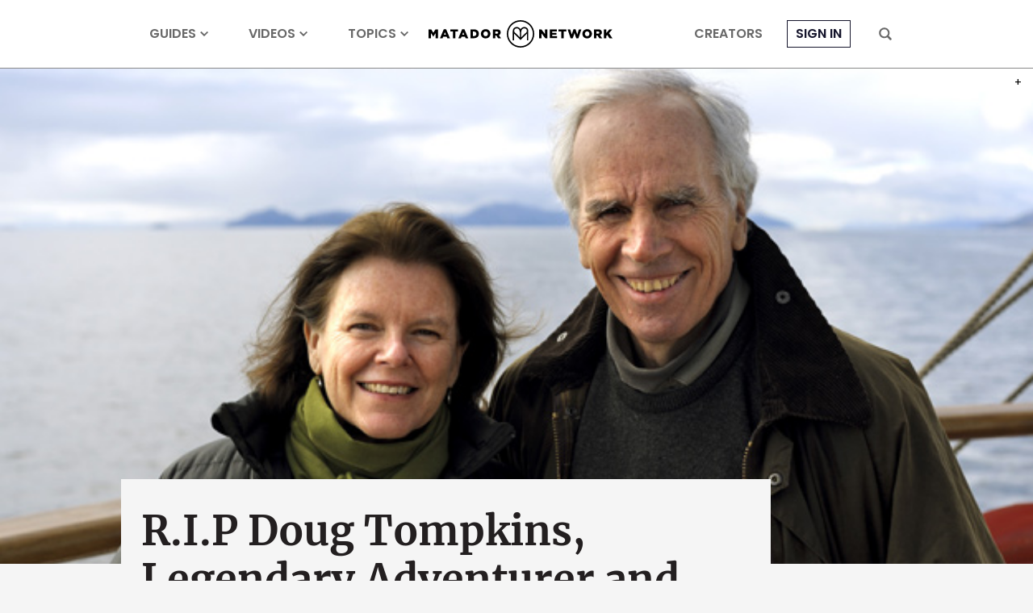

--- FILE ---
content_type: text/html; charset=UTF-8
request_url: https://matadornetwork.com/pulse/r-p-doug-tompkins-legendary-adventurer-conservationist/
body_size: 23090
content:
<!DOCTYPE html>
<html lang="en-US">
<head>
<meta charset="UTF-8">
<title>R.I.P Doug Tompkins, Adventurer and Conservationist</title>
<meta name="viewport" content="width=device-width,initial-scale=1,minimum-scale=1,viewport-fit=cover">
<meta name="theme-color" content="#4c6a8e">
<link rel="icon" href="/favicon.ico">
<link rel="apple-touch-icon" href="/apple-touch-icon.png">
<link rel="mask-icon" href="/favicon.svg" color="#4c6a8e">
<link rel="preconnect" href="//cdn1.matadornetwork.com">
<link rel="dns-prefetch" href="//config.config-factory.com">
<style>@font-face{font-family:"Merriweather";font-style:normal;font-weight:400;font-display:block;src:local("Merriweather Regular"),local("Merriweather-Regular"),url(https://cdn1.matadornetwork.com/assets/fonts/Merriweather-Regular.woff2) format("woff2");unicode-range:U+0000-00FF,U+0131,U+0152-0153,U+02BB-02BC,U+02C6,U+02DA,U+02DC,U+2000-206F,U+2074,U+20AC,U+2122,U+2191,U+2193,U+2212,U+2215,U+FEFF,U+FFFD}@font-face{font-family:"Merriweather";font-style:italic;font-weight:400;font-display:swap;src:local("Merriweather Italic"),local("Merriweather-Italic"),url(https://cdn1.matadornetwork.com/assets/fonts/Merriweather-Italic.woff2) format("woff2");unicode-range:U+0000-00FF,U+0131,U+0152-0153,U+02BB-02BC,U+02C6,U+02DA,U+02DC,U+2000-206F,U+2074,U+20AC,U+2122,U+2191,U+2193,U+2212,U+2215,U+FEFF,U+FFFD}@font-face{font-family:"Merriweather";font-style:normal;font-weight:700;font-display:block;src:local("Merriweather Bold"),local("Merriweather-Bold"),url(https://cdn1.matadornetwork.com/assets/fonts/Merriweather-Bold.woff2) format("woff2");unicode-range:U+0000-00FF,U+0131,U+0152-0153,U+02BB-02BC,U+02C6,U+02DA,U+02DC,U+2000-206F,U+2074,U+20AC,U+2122,U+2191,U+2193,U+2212,U+2215,U+FEFF,U+FFFD}@font-face{font-family:"Merriweather";font-style:italic;font-weight:700;font-display:swap;src:local("Merriweather Bold Italic"),local("Merriweather-BoldItalic"),url(https://cdn1.matadornetwork.com/assets/fonts/Merriweather-BoldItalic.woff2) format("woff2");unicode-range:U+0000-00FF,U+0131,U+0152-0153,U+02BB-02BC,U+02C6,U+02DA,U+02DC,U+2000-206F,U+2074,U+20AC,U+2122,U+2191,U+2193,U+2212,U+2215,U+FEFF,U+FFFD}@font-face{font-family:"MerriweatherFallback";src:local("Georgia");size-adjust:109%;ascent-override:94%;descent-override:24%}@font-face{font-family:"Poppins";font-style:normal;font-weight:300;font-display:swap;src:local("Poppins Light"),local("Poppins-Light"),url(https://cdn1.matadornetwork.com/assets/fonts/Poppins-Light.woff2) format("woff2");unicode-range:U+0000-00FF,U+0131,U+0152-0153,U+02BB-02BC,U+02C6,U+02DA,U+02DC,U+2000-206F,U+2074,U+20AC,U+2122,U+2191,U+2193,U+2212,U+2215,U+FEFF,U+FFFD}@font-face{font-family:"Poppins";font-style:italic;font-weight:300;font-display:swap;src:local("Poppins Light Italic"),local("Poppins-LightItalic"),url(https://cdn1.matadornetwork.com/assets/fonts/Poppins-LightItalic.woff2) format("woff2");unicode-range:U+0000-00FF,U+0131,U+0152-0153,U+02BB-02BC,U+02C6,U+02DA,U+02DC,U+2000-206F,U+2074,U+20AC,U+2122,U+2191,U+2193,U+2212,U+2215,U+FEFF,U+FFFD}@font-face{font-family:"Poppins";font-style:normal;font-weight:400;font-display:block;src:local("Poppins Regular"),local("Poppins-Regular"),url(https://cdn1.matadornetwork.com/assets/fonts/Poppins-Regular.woff2) format("woff2");unicode-range:U+0000-00FF,U+0131,U+0152-0153,U+02BB-02BC,U+02C6,U+02DA,U+02DC,U+2000-206F,U+2074,U+20AC,U+2122,U+2191,U+2193,U+2212,U+2215,U+FEFF,U+FFFD}@font-face{font-family:"Poppins";font-style:italic;font-weight:400;font-display:swap;src:local("Poppins Italic"),local("Poppins-Italic"),url(https://cdn1.matadornetwork.com/assets/fonts/Poppins-Italic.woff2) format("woff2");unicode-range:U+0000-00FF,U+0131,U+0152-0153,U+02BB-02BC,U+02C6,U+02DA,U+02DC,U+2000-206F,U+2074,U+20AC,U+2122,U+2191,U+2193,U+2212,U+2215,U+FEFF,U+FFFD}@font-face{font-family:"Poppins";font-style:normal;font-weight:500;font-display:swap;src:local("Poppins Medium"),local("Poppins-Medium"),url(https://cdn1.matadornetwork.com/assets/fonts/Poppins-Medium.woff2) format("woff2");unicode-range:U+0000-00FF,U+0131,U+0152-0153,U+02BB-02BC,U+02C6,U+02DA,U+02DC,U+2000-206F,U+2074,U+20AC,U+2122,U+2191,U+2193,U+2212,U+2215,U+FEFF,U+FFFD}@font-face{font-family:"Poppins";font-style:italic;font-weight:500;font-display:swap;src:local("Poppins Medium Italic"),local("Poppins-MediumItalic"),url(https://cdn1.matadornetwork.com/assets/fonts/Poppins-MediumItalic.woff2) format("woff2");unicode-range:U+0000-00FF,U+0131,U+0152-0153,U+02BB-02BC,U+02C6,U+02DA,U+02DC,U+2000-206F,U+2074,U+20AC,U+2122,U+2191,U+2193,U+2212,U+2215,U+FEFF,U+FFFD}@font-face{font-family:"Poppins";font-style:normal;font-weight:700;font-display:swap;src:local("Poppins Semi Bold"),local("Poppins-SemiBold"),url(https://cdn1.matadornetwork.com/assets/fonts/Poppins-SemiBold.woff2) format("woff2");unicode-range:U+0000-00FF,U+0131,U+0152-0153,U+02BB-02BC,U+02C6,U+02DA,U+02DC,U+2000-206F,U+2074,U+20AC,U+2122,U+2191,U+2193,U+2212,U+2215,U+FEFF,U+FFFD}@font-face{font-family:"Poppins";font-style:italic;font-weight:700;font-display:swap;src:local("Poppins Semi Bold Italic"),local("Poppins-SemiBoldItalic"),url(https://cdn1.matadornetwork.com/assets/fonts/Poppins-SemiBoldItalic.woff2) format("woff2");unicode-range:U+0000-00FF,U+0131,U+0152-0153,U+02BB-02BC,U+02C6,U+02DA,U+02DC,U+2000-206F,U+2074,U+20AC,U+2122,U+2191,U+2193,U+2212,U+2215,U+FEFF,U+FFFD}@font-face{font-family:"PoppinsFallback";src:local("Arial");size-adjust:113%;ascent-override:105%;descent-override:35%}@font-face{font-family:"matador-network";src:url(https://cdn1.matadornetwork.com/assets/fonts/matador-network.woff) format("woff")}</style>
<style>@charset "UTF-8";.container{box-sizing:border-box;max-width:100%;margin-left:auto;margin-right:auto;padding-left:15px;padding-right:15px}.container--sm-flush{margin-left:0;margin-right:0;padding-left:0;padding-right:0}.row{display:flex;flex-wrap:wrap;margin-right:-15px;margin-left:-15px}.row>div{box-sizing:border-box;position:relative;min-height:1px;width:100%;padding-right:15px;padding-left:15px}.col-xs-1{flex:0 0 8.333%;max-width:8.333%}.col-xs-2{flex:0 0 16.666%;max-width:16.666%}.col-xs-3{flex:0 0 25%;max-width:25%}.col-xs-4{flex:0 0 33.333%;max-width:33.333%}.col-xs-5{flex:0 0 41.666%;max-width:41.666%}.col-xs-6{flex:0 0 50%;max-width:50%}.col-xs-7{flex:0 0 58.333%;max-width:58.333%}.col-xs-8{flex:0 0 66.666%;max-width:66.666%}.col-xs-9{flex:0 0 75%;max-width:75%}.col-xs-10{flex:0 0 83.333%;max-width:83.333%}.col-xs-11{flex:0 0 91.666%;max-width:91.666%}.col-xs-12{flex:0 0 100%;max-width:100%}.offset-xs-1{margin-left:8.333%}.offset-xs-2{margin-left:16.666%}.offset-xs-3{margin-left:25%}.offset-xs-4{margin-left:33.333%}.offset-xs-5{margin-left:41.666%}.offset-xs-6{margin-left:50%}.offset-xs-7{margin-left:58.333%}.offset-xs-8{margin-left:66.666%}.offset-xs-9{margin-left:75%}.offset-xs-10{margin-left:83.333%}.offset-xs-11{margin-left:91.666%}.order-xs-last{order:13}.hidden-lg-down{display:none}@media (min-width:576px){.container{width:540px}.container--sm-flush{margin-left:auto;margin-right:auto;padding-left:15px;padding-right:15px}.col-sm-1{flex:0 0 8.333%;max-width:8.333%}.col-sm-2{flex:0 0 16.666%;max-width:16.666%}.col-sm-3{flex:0 0 25%;max-width:25%}.col-sm-4{flex:0 0 33.333%;max-width:33.333%}.col-sm-5{flex:0 0 41.666%;max-width:41.666%}.col-sm-6{flex:0 0 50%;max-width:50%}.col-sm-7{flex:0 0 58.333%;max-width:58.333%}.col-sm-8{flex:0 0 66.666%;max-width:66.666%}.col-sm-9{flex:0 0 75%;max-width:75%}.col-sm-10{flex:0 0 83.333%;max-width:83.333%}.col-sm-11{flex:0 0 91.666%;max-width:91.666%}.col-sm-12{flex:0 0 100%;max-width:100%}.offset-sm-0{margin-left:0}.offset-sm-1{margin-left:8.333%}.offset-sm-2{margin-left:16.666%}.offset-sm-3{margin-left:25%}.offset-sm-4{margin-left:33.333%}.offset-sm-5{margin-left:41.666%}.offset-sm-6{margin-left:50%}.offset-sm-7{margin-left:58.333%}.offset-sm-8{margin-left:66.666%}.offset-sm-9{margin-left:75%}.offset-sm-10{margin-left:83.333%}.offset-sm-11{margin-left:91.666%}.order-sm-last{order:13}}@media (min-width:768px){.container{width:720px}.col-md-1{flex:0 0 8.333%;max-width:8.333%}.col-md-2{flex:0 0 16.666%;max-width:16.666%}.col-md-3{flex:0 0 25%;max-width:25%}.col-md-4{flex:0 0 33.333%;max-width:33.333%}.col-md-5{flex:0 0 41.666%;max-width:41.666%}.col-md-6{flex:0 0 50%;max-width:50%}.col-md-7{flex:0 0 58.333%;max-width:58.333%}.col-md-8{flex:0 0 66.666%;max-width:66.666%}.col-md-9{flex:0 0 75%;max-width:75%}.col-md-10{flex:0 0 83.333%;max-width:83.333%}.col-md-11{flex:0 0 91.666%;max-width:91.666%}.col-md-12{flex:0 0 100%;max-width:100%}.offset-md-0{margin-left:0}.offset-md-1{margin-left:8.333%}.offset-md-2{margin-left:16.666%}.offset-md-3{margin-left:25%}.offset-md-4{margin-left:33.333%}.offset-md-5{margin-left:41.666%}.offset-md-6{margin-left:50%}.offset-md-7{margin-left:58.333%}.offset-md-8{margin-left:66.666%}.offset-md-9{margin-left:75%}.offset-md-10{margin-left:83.333%}.offset-md-11{margin-left:91.666%}.order-md-last{order:13}}@media (min-width:992px){.container{width:960px;max-width:100%}.col-lg-1{flex:0 0 8.333%;max-width:8.333%}.col-lg-2{flex:0 0 16.666%;max-width:16.666%}.col-lg-3{flex:0 0 25%;max-width:25%}.col-lg-4{flex:0 0 33.333%;max-width:33.333%}.col-lg-5{flex:0 0 41.666%;max-width:41.666%}.col-lg-6{flex:0 0 50%;max-width:50%}.col-lg-7{flex:0 0 58.333%;max-width:58.333%}.col-lg-8{flex:0 0 66.666%;max-width:66.666%}.col-lg-9{flex:0 0 75%;max-width:75%}.col-lg-10{flex:0 0 83.333%;max-width:83.333%}.col-lg-11{flex:0 0 91.666%;max-width:91.666%}.col-lg-12{flex:0 0 100%;max-width:100%}.offset-lg-0{margin-left:0}.offset-lg-1{margin-left:8.333%}.offset-lg-2{margin-left:16.666%}.offset-lg-3{margin-left:25%}.offset-lg-4{margin-left:33.333%}.offset-lg-5{margin-left:41.666%}.offset-lg-6{margin-left:50%}.offset-lg-7{margin-left:58.333%}.offset-lg-8{margin-left:66.666%}.offset-lg-9{margin-left:75%}.offset-lg-10{margin-left:83.333%}.offset-lg-11{margin-left:91.666%}.order-lg-last{order:13}.hidden-lg-up{display:none}.hidden-lg-down{display:block}}@media (min-width:1380px){.container{width:1220px;max-width:100%}.container--squish{padding-left:140px;padding-right:140px}.col-xl-1{flex:0 0 8.333%;max-width:8.333%}.col-xl-2{flex:0 0 16.666%;max-width:16.666%}.col-xl-3{flex:0 0 25%;max-width:25%}.col-xl-4{flex:0 0 33.333%;max-width:33.333%}.col-xl-5{flex:0 0 41.666%;max-width:41.666%}.col-xl-6{flex:0 0 50%;max-width:50%}.col-xl-7{flex:0 0 58.333%;max-width:58.333%}.col-xl-8{flex:0 0 66.666%;max-width:66.666%}.col-xl-9{flex:0 0 75%;max-width:75%}.col-xl-10{flex:0 0 83.333%;max-width:83.333%}.col-xl-11{flex:0 0 91.666%;max-width:91.666%}.col-xl-12{flex:0 0 100%;max-width:100%}.offset-xl-0{margin-left:0}.offset-xl-1{margin-left:8.333%}.offset-xl-2{margin-left:16.666%}.offset-xl-3{margin-left:25%}.offset-xl-4{margin-left:33.333%}.offset-xl-5{margin-left:41.666%}.offset-xl-6{margin-left:50%}.offset-xl-7{margin-left:58.333%}.offset-xl-8{margin-left:66.666%}.offset-xl-9{margin-left:75%}.offset-xl-10{margin-left:83.333%}.offset-xl-11{margin-left:91.666%}.order-xl-last{order:13}}@media (min-width:1800px){.container{width:1740px;max-width:100%}.col-xxl-1{flex:0 0 8.333%;max-width:8.333%}.col-xxl-2{flex:0 0 16.666%;max-width:16.666%}.col-xxl-3{flex:0 0 25%;max-width:25%}.col-xxl-4{flex:0 0 33.333%;max-width:33.333%}.col-xxl-5{flex:0 0 41.666%;max-width:41.666%}.col-xxl-6{flex:0 0 50%;max-width:50%}.col-xxl-7{flex:0 0 58.333%;max-width:58.333%}.col-xxl-8{flex:0 0 66.666%;max-width:66.666%}.col-xxl-9{flex:0 0 75%;max-width:75%}.col-xxl-10{flex:0 0 83.333%;max-width:83.333%}.col-xxl-11{flex:0 0 91.666%;max-width:91.666%}.col-xxl-12{flex:0 0 100%;max-width:100%}.offset-xxl-0{margin-left:0}.offset-xxl-1{margin-left:8.333%}.offset-xxl-2{margin-left:16.666%}.offset-xxl-3{margin-left:25%}.offset-xxl-4{margin-left:33.333%}.offset-xxl-5{margin-left:41.666%}.offset-xxl-6{margin-left:50%}.offset-xxl-7{margin-left:58.333%}.offset-xxl-8{margin-left:66.666%}.offset-xxl-9{margin-left:75%}.offset-xxl-10{margin-left:83.333%}.offset-xxl-11{margin-left:91.666%}.order-xxl-last{order:13}}.container-wrapper{z-index:1;position:relative;background-color:#fff}.mf-wedge .container-wrapper{z-index:auto;background:0 0}.container{position:relative}.mf-wedge{overflow:hidden;position:relative;width:100%;background-position:50% 0;background-repeat:no-repeat;background-size:100% auto}.mf-wedge-gap{z-index:1;position:relative;height:40px;background:#fff}.mf-wedge--flush{margin-bottom:0}.mf-wedge-image,.mf-wedge-video>video,.mf-wedge-video>img{display:block;width:100%;height:auto;max-width:100%;max-height:100%}.mf-wedge-video>img{display:none}.mf-wedge-content{width:100%;height:100%;background:rgba(0,0,0,.01)}.mf-wedge-content--layer{position:absolute;top:0;left:0}.mf-wedge-content-mantle{display:table;width:100%;height:100%}.mf-wedge-content-outer{display:table-cell;background-position:50% 0;background-repeat:no-repeat;background-size:cover;text-align:left;vertical-align:top}.mf-wedge-content-inner{display:block;width:100%;text-align:left}.mf-wedge-content--position .mf-wedge-content-inner{display:inline-block;width:auto}.mf-wedge-content--image-background .mf-wedge-image,.mf-wedge-content--video-background .mf-wedge-video>video,.mf-wedge-content--video-background .mf-wedge-video>img{display:block;width:100%;height:auto}.mf-wedge-content--video-background .mf-wedge-video>img{display:none}@media (max-width:768px){.mf-wedge-gap{height:20px}.mf-wedge-content-inner{width:auto!important;padding-left:10px!important;padding-right:10px!important}.mf-wedge-content--image-background .mf-wedge-content-inner,.mf-wedge-content--video-background .mf-wedge-content-inner{width:100%!important;padding:0!important}.mf-wedge-content--video-background .mf-wedge-video>video{display:none}.mf-wedge-content--video-background .mf-wedge-video>img{display:block}}.mf-align-left{float:left;max-width:100%;padding-right:30px}.mf-align-right{float:right;max-width:100%;padding-left:30px}@media (max-width:992px){.mf-align-left,.mf-align-right{margin-left:0!important;margin-right:0!important}}@media (max-width:768px){.mf-align-left,.mf-align-right{float:none;width:100%!important;padding-left:0;padding-right:0}}@keyframes basic-spinner{30%{width:8px}50%{width:14px}85%{width:8px}to{transform:rotate(360deg)}}*,:before,:after{box-sizing:border-box}html,body{min-width:100%;min-height:100%;margin:0}html{font:16px/1.4 Arial,sans-serif}body{background:#f5f5f5;color:#231f20;-webkit-highlight:none;-webkit-tap-highlight-color:transparent}body.mn-layout-freeform{background-color:#fff}body.page-dark{background-color:#0a0d14;color:#fff}body.page-dark .mega-search,body.page-dark .hamburger-menu{color:#231f20}body.page-dark .footer-wrapper{background-color:#0a0d14}input[type=search]{-webkit-appearance:none}button,input[type=button],input[type=submit],a{transition:opacity 100ms ease-in-out,background 100ms ease-in-out,color 100ms ease-in-out}button:active,input[type=button]:active,input[type=submit]:active,a:active{opacity:.5;transition:none}button,input[type=button],input[type=submit]{-webkit-appearance:button;cursor:pointer}button{outline:0;border:0;color:inherit;background-color:transparent}button:focus{outline:0}a{color:#14142b;text-decoration:none}@media (hover:none){button,input[type=button],input[type=submit],a{transition:none}}#map_canvas{min-height:250px}#map_canvas img{max-width:none}.is-user-logged-in,.is-user-logged-out:not(.is-user-logged-out-placeholder){display:none!important}.is-user-logged-out-placeholder{opacity:0}.lazy.wow-ready{transition:opacity 1000ms ease-in-out}.lazy.wow-ready:not(.wow-time){opacity:0}.header-nav__before-ad{display:none;background-color:#404040}.header-nav__before-ad--loaded{display:block}.header-nav__before-ad--stuck{z-index:1001;position:sticky;top:0}.header-nav__before-ad iframe,.header-nav__before-ad .ad-wrapper>div{width:100%;height:auto}.header-nav{z-index:1000;position:sticky;top:0;pointer-events:none;transition:transform 250ms ease-in-out}.header-nav--hidden{transform:translateY(-85px)}.header-nav:not(.header-nav--near-top):not(.header-nav--hidden){transform:none}.header-nav__bar{position:relative;height:85px;border-bottom:1px solid #888;background-color:#fff;color:#686868;pointer-events:auto;transition:background 500ms ease-in-out}.header-nav__bar--transparent{background-color:transparent!important}.header-nav__inner{display:flex;position:relative;height:100%;padding:0}.header-nav__inner-left,.header-nav__inner-center,.header-nav__inner-right{flex:1 1 50%;display:flex;align-items:center}.header-nav__inner-center{flex-basis:auto;justify-content:center}.header-nav--sponsored .header-nav__inner-center{flex-shrink:0;min-width:0}.header-nav__inner-right{justify-content:flex-end}.header-nav__logo,.header-nav__logo>svg{display:block;width:auto;height:45px}.header-nav__logo{overflow:hidden;display:flex;flex-direction:column;align-items:center;color:#000}.header-nav__logo>svg{flex:0 0 auto;fill:currentColor}.header-nav__sponsor-divider{margin:5px 25px}.header-nav__sponsor-divider:before{content:"×";font:24px sans-serif}.header-nav__sponsor-logo{min-width:0;max-width:50%;max-height:36px}.header-nav__hamburger-button,.header-nav__search-button{display:block;height:16px;padding:0 15px}.header-nav__hamburger-button>svg,.header-nav__search-button>svg{fill:currentColor;width:16px;height:16px;cursor:pointer}.header-nav__hamburger-button{display:none}.header-nav__search-button{margin-left:15px}.header-nav__back-button{display:flex;align-items:center;margin-right:25px;color:#000;font:.875rem/1.4 Poppins,sans-serif;letter-spacing:.05rem!important;text-transform:uppercase;opacity:.5}.header-nav__back-button:hover{opacity:1}.header-nav__back-button:before{content:url(https://cdn1.matadornetwork.com/assets/images/icons/icon-caret-left.svg);flex-shrink:0;display:inline-block;width:20px;height:20px;margin:10px}.header-nav__menu{display:flex;height:100%}.header-nav__menu>.menu{display:flex;height:100%;margin:0;padding-left:0;list-style:none;pointer-events:auto}.header-nav__menu>.menu>.menu-item{display:flex;align-items:center;margin:0 25px}.header-nav__menu>.menu>.menu-item>a{position:relative;color:currentColor;font:700 1rem/1.4 Poppins,sans-serif;text-transform:uppercase;text-decoration:none;white-space:nowrap}.header-nav__menu>.menu>.menu-item>a:hover{opacity:.5}.header-nav__menu>.menu>.menu-item.active{padding:12px 0 6px;border-bottom:6px solid #14142b}.header-nav__menu>.menu>.menu-item.menu-item-login>a{padding:5px 10px;border:1px solid currentColor;color:#14142b}.header-nav__menu>.menu>.menu-item.destinations>a:after,.header-nav__menu>.menu>.menu-item.topics>a:after,.header-nav__menu>.menu>.menu-item.videos>a:after{content:" ";display:inline-block;width:10px;height:10px;margin-left:5px;-webkit-mask:url(https://cdn1.matadornetwork.com/assets/images/icons/icon-caret-down.svg) no-repeat center;background-color:currentColor}.header-nav__menu>.menu>.menu-item-has-children{position:relative}.header-nav__menu>.menu>.menu-item-has-children>a{white-space:nowrap}.header-nav__menu>.menu>.menu-item-has-children>.sub-menu{z-index:1;position:absolute;top:calc(100% - 10px);left:0;margin:0;padding:15px 25px;border-radius:3px;background:#fff;box-shadow:0 7px 28px rgba(0,0,0,.15);visibility:hidden;opacity:0;list-style:none;pointer-events:none;transform:translateY(-5px);transition:transform 250ms ease-in,opacity 250ms}.header-nav__menu>.menu>.menu-item-has-children>.sub-menu>.menu-item>a{display:block;padding:10px 35px 10px 0;color:#000;font:.875rem/1.4 Poppins,sans-serif;white-space:nowrap;opacity:.5}.header-nav__menu>.menu>.menu-item-has-children>.sub-menu>.menu-item>a:hover{color:#14142b;opacity:1}.header-nav__menu>.menu>.menu-item-has-children>.sub-menu>.menu-item-divider{height:1px;margin:10px 0;background-color:#ccc}.header-nav__menu>.menu>.menu-item-has-children:hover>.sub-menu{visibility:visible;opacity:1;pointer-events:auto;transform:none}.header-nav__menu>.menu>.menu-item-sub-menu-right>.sub-menu{left:auto;right:15px}.header-nav__inner-left>.header-nav__menu--main .menu-item:nth-child(n+4),.header-nav__inner-right>.header-nav__menu--more .menu-item:nth-child(n+4){display:none}.header-nav--focus .header-nav__menu--main,.header-nav--focus .header-nav__menu--more{display:none}.header-nav__menu--account>.menu>.menu-item{margin:0 5px}.header-nav__menu--account>.menu>.menu-item-user{position:relative;padding:0 10px}.header-nav__menu--account>.menu>.menu-item-user>a{overflow:hidden;display:block;box-sizing:border-box;width:32px;height:32px;padding:0;border:1px solid currentColor;border-radius:99px;background:#000 url(https://cdn1.matadornetwork.com/assets/images/avatar-blank-sm.png) no-repeat center;background-size:cover;text-indent:100%;cursor:pointer;opacity:1}.header-nav__menu--account>.menu>.menu-item-user>a:after{content:none}.user__notification{position:absolute;background:#14142b;padding:3px;min-width:20px;min-height:20px;border-radius:50%;color:#fff;bottom:-2px;right:0;font-family:Merriweather,serif;font-size:.625rem;font-weight:700;text-align:center;opacity:0;pointer-events:none;transition:opacity .2s linear;display:flex;justify-content:center;align-items:center;z-index:100}.user__notification--show{opacity:1;animation:pop .3s linear 1}@keyframes pop{0%{opacity:0;transform:scale(0)}50%{transform:scale(1.4)}to{transform:scale(1);opacity:1}}.header-nav__dropdown{z-index:-1;overflow:hidden;position:absolute;top:0;left:0;width:100%;height:100vh;pointer-events:none}.header-nav__dropdown-inner{padding:135px 50px 50px;background-color:#fff;color:#000;box-shadow:0 7px 28px rgba(0,0,0,.15);opacity:0;transform:translateY(calc(85px - 100%))}.header-nav__dropdown-inner>*{opacity:0}.header-nav__dropdown.open .header-nav__dropdown-inner{opacity:1;transform:translateY(0);pointer-events:auto;transition:opacity 100ms ease-in-out,transform 250ms ease-in-out}.header-nav__dropdown.open .header-nav__dropdown-inner>*{opacity:1;transition:opacity 500ms 250ms ease-in-out}.header-nav #credential_picker_container{position:absolute!important;top:calc(100% + 3px)!important;right:0!important;left:auto!important}.header-nav--dark .header-nav__bar{border-bottom-color:#686868;background-color:#0a0d14;color:#fff}.header-nav--dark .header-nav__logo{color:#fff}.header-nav--dark .header-nav__menu>.menu>.menu-item.active{border-bottom-color:#fff}@media (max-width:1379.98px){.header-nav__logo,.header-nav__logo>svg{width:228px;height:34px}.header-nav__back-button{overflow:hidden;width:40px;white-space:nowrap}}@media (max-width:991.98px){.header-nav--hidden{transform:translateY(-60px)}.header-nav:not(.header-nav--near-top):not(.header-nav--hidden){transform:none}.header-nav__bar{height:60px;border-bottom:none}.header-nav--sponsored .header-nav__inner-center{flex-shrink:1}.header-nav__inner-left,.header-nav__inner-right{flex:0 1 52px}.header-nav__hamburger-button{display:block}.header-nav__search-button{margin-left:0}.header-nav__menu{display:none}.header-nav--dark-md .header-nav__bar{border-bottom-color:#686868;background-color:#0a0d14;color:#fff}.header-nav--dark-md .header-nav__logo{color:#fff}.header-nav--dark-md .header-nav__menu>.menu>.menu-item.active{border-bottom-color:#fff}}@media (max-width:767.98px){.header-nav--sponsored.header-nav--hidden{transform:translateY(-130px)}.header-nav--sponsored .header-nav__bar{height:130px}.header-nav--sponsored .header-nav__inner-center{flex-direction:column}}@media (max-width:359.98px){.header-nav__logo,.header-nav__logo>svg{width:214px;height:32px}}.header-nav__sub{max-width:1740px;margin:0 auto 50px;background-color:#000}.header-nav__sub-menu{display:flex;justify-content:center;align-items:center}.header-nav__sub-menu-item{margin:0 50px;padding:25px 0;color:#fff;font:1.125rem/1.4 Poppins,sans-serif;text-transform:uppercase;letter-spacing:.2rem!important;text-align:center;white-space:nowrap}.header-nav__sub-menu-item--active{padding-bottom:21px;border-bottom:4px solid #fff;font-weight:700}@media (hover){.header-nav__sub-menu-item:hover{opacity:.6}}@media (max-width:991.98px){.header-nav__sub-menu-item{margin:0 15px;padding:15px 0;font-size:1rem}}.dropdown-menu{display:flex;pointer-events:all}.dropdown-menu__action{margin-top:25px;text-align:right}.dropdown-menu__action>a{color:#14142b;font:500 .875rem/1.4 Poppins,sans-serif;text-transform:uppercase;text-decoration:underline}.dropdown-menu__action>a:hover{opacity:.6}.dropdown-menu__sub{flex:0 0 100%;position:relative}.dropdown-menu__sub-item>a,.dropdown-menu__sub-item>button{display:flex;align-items:center;justify-content:flex-end;width:25%;padding:15px 10px;border-right:1px solid currentColor;color:#000;font:500 1rem/1.4 Poppins,sans-serif;text-transform:uppercase;text-align:right}.dropdown-menu__sub-item>a:after,.dropdown-menu__sub-item>button:after{content:" ";display:block;width:14px;height:14px;margin-left:10px;background-color:currentColor;-webkit-mask-image:url(https://cdn1.matadornetwork.com/assets/images/icons/icon-caret-right.svg);opacity:0}.dropdown-menu__sub-item:hover>a,.dropdown-menu__sub-item:hover>button{color:#14142b}.dropdown-menu__sub-item:hover>a:after,.dropdown-menu__sub-item:hover>button:after{opacity:1}.dropdown-menu__sub-item:hover>.dropdown-menu__sub-content{z-index:2}.dropdown-menu__sub-content{overflow-y:auto;display:flex;position:absolute;top:0;left:25%;width:75%;height:100%;padding:15px 0 15px 35px;background-color:#fff}.dropdown-menu__sub-item:first-child>.dropdown-menu__sub-content{z-index:1}.dropdown-menu__section{flex-grow:1;display:flex;flex-direction:column;column-gap:35px;height:100%}.dropdown-menu__section-title{align-self:flex-start;margin-bottom:25px;padding-bottom:5px;border-bottom:1px solid currentColor;font:700 1.25rem/1.4 Poppins,sans-serif}.dropdown-menu__link-grid{column-width:140px;column-fill:auto;height:calc(100% - 50px)}.dropdown-menu__link{margin-bottom:15px}.dropdown-menu__link-title{color:currentColor;font:1rem/1.4 Poppins,sans-serif}.dropdown-menu__link-title:hover{opacity:.6}.dropdown-menu__sub-content .dropdown-menu__section-title{margin-bottom:15px;padding-bottom:0;font-size:.875rem;text-transform:uppercase}.dropdown-menu__sub-content .dropdown-menu__link-title{font-size:.875rem}.mn-ad-widget{max-width:100%}.mn-ad-widget--interstitial{height:0}.mn-ad-widget--format-overlay>.ad-wrapper{max-width:100%}.mn-ad-widget--format-overlay>.ad-wrapper>div{position:fixed;width:100%;height:100%;z-index:1000000;top:0}.mn-ad-widget--format-static>.ad-wrapper,.mn-ad-widget--ultra-wide>.ad-wrapper,.mn-ad-widget--wide>.ad-wrapper,.mn-ad-widget--tall>.ad-wrapper,.mn-ad-widget--gmc>.ad-wrapper{max-width:1190px}.mn-ad-widget--format-static>.ad-wrapper>div,.mn-ad-widget--ultra-wide>.ad-wrapper>div,.mn-ad-widget--wide>.ad-wrapper>div,.mn-ad-widget--tall>.ad-wrapper>div,.mn-ad-widget--gmc>.ad-wrapper>div{display:block;width:100%;height:0}.mn-ad-widget--format-static>.ad-wrapper>div,.mn-ad-widget--ultra-wide>.ad-wrapper>div{padding-top:28.125%}.mn-ad-widget--wide>.ad-wrapper>div{padding-top:56.25%}.mn-ad-widget--tall>.ad-wrapper>div{padding-top:75%}.mn-ad-widget--gmc>.ad-wrapper>div{padding-top:65%}.mn-ad-widget--format-capture iframe{display:block;width:calc(100% - 30px);max-width:600px;height:400px;margin:0 auto;pointer-events:all}#fs-sticky-footer,#matadornetwork_adhesion{transition:transform 250ms ease-in-out}#fs-sticky-footer.hidden,#matadornetwork_adhesion.hidden{transform:translateY(100%)}#fs-sticky-footer{z-index:9999!important}#fs-slot-footer-wrapper{position:fixed}@media (max-width:767.98px){.mn-ad-widget--format-static>.ad-wrapper>div{padding-top:65%}}#matadornetwork_post_top_right1,#matadornetwork_post_bot_right1{max-width:300px;overflow:hidden}.tracking-notice{z-index:10002;display:none;box-sizing:border-box;position:fixed;bottom:10px;left:calc(50% - 340px);width:680px;padding:25px 15px;border-radius:3px;background-color:#fff;color:#404040;box-shadow:0 5px 15px rgba(0,0,0,.075)}.tracking-notice>p{margin:0 auto 25px;font:1rem/1.4 Poppins,sans-serif;text-align:center}.tracking-notice__more-info>p{margin:0 auto;font:.875rem/1.4 Poppins,sans-serif;text-align:center}body.tracking-notice-opened .tracking-notice{display:block}.tracking-notice__action{display:flex;justify-content:center;margin:0 0 15px}.tracking-notice__action>button{margin:0 15px;padding:15px 50px;font:.8125rem/1.4 Poppins,sans-serif;text-transform:uppercase;text-align:center;letter-spacing:.125rem!important}.tracking-notice__action>button:hover{opacity:.6}.tracking-notice__action>button[name=yes]{background-color:#14142b;color:#fff}@media (max-width:720px){.tracking-notice{bottom:0;left:0;width:100%;border-top:1px solid rgba(0,0,0,.1);border-radius:0}.tracking-notice>p{width:480px;max-width:100%}}.post-content-ad{clear:both;margin:50px 0}.post-content-ad .ad-wrapper>div:not(:empty):before,.post-capture-ad>.mn-ad-widget>.capture-section:before{content:"Advertisement";display:block;margin-bottom:10px;color:#686868;font:.75rem/1.2 Poppins,sans-serif;text-transform:uppercase;text-align:center;white-space:nowrap;letter-spacing:.25rem}.post-capture-ad .capture-section{margin:50px 0}.post-capture-ad .capture-section .capture-section__media--image,.post-capture-ad .capture-section .capture-section__media--video>video{opacity:1}.post-content .top-gallery-ad{float:right;width:300px;margin:15px 0 15px 25px}.post-content{font:1.125rem/1.6 Poppins,sans-serif;word-wrap:break-word;word-break:break-word}.post-content a{color:#14142b}.post-content p a,.post-content li a,.post-content .subtitle a{border-bottom:.2em solid #14142b;color:currentColor}.post-content p a:hover,.post-content li a:hover,.post-content .subtitle a:hover{background-color:#14142b;color:#fff}.post-content .ai-link:not(:disabled){background:linear-gradient(to right,#4018c3) no-repeat bottom left;background-size:0 .2em;color:currentColor;cursor:pointer;transition:background-size 250ms}.post-content .ai-link:not(:disabled):hover{background-size:calc(100% - 1.2em) .2em}.post-content .ai-link:not(:disabled):after{content:"";display:inline-block;width:1.1em;height:1.1em;margin-left:.2em;background-color:#4018c3;mask:url(https://cdn1.matadornetwork.com/assets/images/icon-sparkles-xs.png) no-repeat center;mask-size:contain;vertical-align:middle}.post-content .ai-link:not(:disabled):hover:after{mask-image:url(https://cdn1.matadornetwork.com/assets/images/icon-sparkles-xs.gif)}.post-content h1{margin:40px 0 18px;font:700 2.5rem/1.2 Merriweather,serif}.post-content h2,.post-content h5{margin:36px 0 16px;font:700 2.26rem/1.2 Merriweather,serif}.post-content h3{margin:32px 0 14px;font:700 1.9375rem/1.2 Merriweather,serif}.post-content h4{margin:28px 0 12px;font:700 1.5625rem/1.2 Merriweather,serif}.post-content h6{margin:24px 0 10px;font:700 1.25rem/1.2 Merriweather,serif}.post-content p{margin:10px 0 30px}.post-content ul,.post-content ol{margin:15px 0 30px;padding-left:30px}.post-content ul{list-style:disc outside}.post-content ol{list-style:decimal}.post-content ul li,.post-content ol li{margin-bottom:8px}.post-content img,.post-content video{max-width:100%;height:auto}.post-content iframe,.post-content object,.post-content embed{max-width:100%;margin-bottom:35px}.post-content iframe{display:block;margin:0 auto!important}.post-content .fb_iframe_widget iframe{max-width:none}.post-content .alignnone,.post-content .aligncenter,.post-content .wp-caption,.post-content .captionfull{clear:both;display:block;max-width:100%;margin:0 auto}.post-content .alignleft,.post-content .captionleft{float:left;max-width:50%;margin:5px 25px 5px 0}.post-content .alignright,.post-content .captionright{float:right;max-width:50%;margin:5px 0 5px 25px}.post-content .wp-caption,.post-content .captionleft,.post-content .captionright,.post-content .captionfull{margin-bottom:35px;font-size:.8125rem;text-align:center}.post-content .wp-caption-text,.post-content .captionleft p,.post-content .captionright p,.post-content .captionfull p{margin-top:5px;margin-bottom:10px;padding:5px 10px}.post-content .wp-caption img{display:block;margin:0 auto;max-width:100%;max-height:730px;width:auto!important;height:auto}.post-content .subtitle{margin:0 0 35px;font:700 1.5625rem/1.2 Merriweather,serif}.post-content blockquote{clear:left;overflow:hidden;margin:0 0 35px;padding:15px 25px;border-radius:3px;background-color:#fff;font-size:1rem}.post-content .pullquote{position:relative;margin:50px 0;font:900 2.26rem/1.2 Merriweather,serif}.post-content .pullquote:before{content:"“";display:block;position:absolute;top:0;right:calc(100% + 5px);color:#14142b;font-size:7rem;line-height:1.05}.post-content .dropcap{float:left;margin:0 5px 0 -5px;text-transform:uppercase;font-size:4.45rem;line-height:.85}.post-content .dropcap-small{margin:3px 3px 0 0;font-size:1.95rem}.wf-active .post-content .dropcap-small{font-size:2.3rem}.post-content .post-ender{vertical-align:-2px}.post-content .pullquote-center{display:block;position:relative;min-height:100px;margin:50px 0;padding:25px;border-radius:3px;background-color:#fff;font:700 1.5625rem/1.2 Merriweather,serif}.post-content .pullquote-center a{color:#14142b}.post-content .pullquote-center a:hover{opacity:.6}.post-content .pullquote-center img.readlink-img{display:none}.post-content .pullquote-center .readlink-title{display:block;margin:0 0 10px;font:700 1rem/1.2 Merriweather,serif}.post-content .readlink-neo{margin:50px 0}.post-content .readlink-neo__title{display:flex;align-items:center;margin:0 0 10px;font:700 1rem/1.2 Merriweather,serif}.post-content .readlink-neo__title:after{content:" ";flex:1 0 0;display:block;width:100%;height:2px;margin-left:10px;background-color:currentColor}.post-content .readlink-neo__inner{display:flex}.post-content .readlink-neo__image{flex:0 0 auto;width:90px;height:90px;margin-right:15px;background-color:#404040}.post-content .readlink-neo__image-inner{height:100%;background-position:center;background-size:cover}.post-content .readlink-neo__link-category,.post-content .readlink-neo__link-title{display:block;color:#000}.post-content .readlink-neo__link-category:hover,.post-content .readlink-neo__link-title:hover{opacity:.6}.post-content .readlink-neo__link-category{margin-bottom:5px;font:700 .875rem/1.4 Poppins,sans-serif;text-transform:uppercase}.post-content .readlink-neo__link-title{font:700 1.5625rem/1.2 Merriweather,serif}.post-content a.ts-spot{overflow:auto;box-shadow:none;border-radius:0;background-color:transparent}.post-content .newsletter-form{max-width:100%;margin-bottom:35px;padding-top:35px;background-color:#4c6a8e;color:#fff}.post-content .newsletter-form .newsletter-form__header>h2{font-size:1.9375rem}.post-content .newsletter-form .newsletter-form__header>p{font-weight:400;font-size:1rem}.post-content .affiliate-disclaimer{margin-bottom:10px;padding:35px 25px;border:1px solid #a0a0a0;font:300 .875rem/1.4 Poppins,sans-serif}.post-content .affiliate-disclaimer br{display:none}.post-content .affiliate-disclaimer p:first-child{margin-bottom:10px}.post-content .btn-primary{display:inline-block;margin-bottom:35px;padding:15px 50px;border:0;background-color:#14142b;color:#fff;font:.875rem/1.4 Poppins,sans-serif;text-transform:uppercase;text-align:center;letter-spacing:.125rem!important}.post-content .btn-primary:hover{opacity:.6}@media (max-width:991.98px){.post-content{font-size:1rem}.post-content h1{font-size:1.9375rem}.post-content h2,.post-content h5{font-size:1.5625rem}.post-content h3{font-size:1.25rem}.post-content h4{font-size:1.125rem}.post-content h6{font-size:1rem}.post-content .alignnone,.post-content .aligncenter,.post-content .wp-caption,.post-content .captionfull,.post-content .alignleft,.post-content .captionleft,.post-content .alignright,.post-content .captionright{max-width:calc(30px + 100%);width:calc(30px + 100%)!important;margin-right:-15px;margin-left:-15px}.post-content .wp-caption-text,.post-content .captionleft p,.post-content .captionright p,.post-content .captionfull p{margin-top:4px;margin-bottom:4px;padding:5px 4px}.post-content .alignleft,.post-content .captionleft,.post-content .alignright,.post-content .captionright{float:none}.post-content .pullquote,.post-content .pullquote-center,.post-content .subtitle,.post-content blockquote{float:none;max-width:100%;width:100%;margin-right:0;margin-left:0}.post-content .pullquote{position:static;margin:35px 0;font-size:1.5625rem}.post-content .pullquote:before{display:inline;position:static;color:inherit;font-size:inherit;line-height:inherit}.post-content .pullquote:after{content:"”"}.post-content .pullquote-center{min-height:70px;font-size:1.125rem}.post-content .pullquote-center .readlink-title{font-size:1rem}.post-content .subtitle{font-size:1.25rem}.post-content blockquote{font-size:.9375rem}.post-content .dropcap{font-size:3rem}.wf-active .post-content .dropcap{font-size:3.65rem}.post-content .readlink-neo__title{font-size:.75rem}.post-content .readlink-neo__image{width:60px;height:60px}.post-content .readlink-neo__link-category{font-size:.75rem}.post-content .readlink-neo__link-title{font-size:.9375rem}}@media (max-width:767.98px){.post-content .top-gallery-ad{display:none}}@media (max-width:359.98px){.container .post-content-ad{max-width:none;margin-left:-15px;margin-right:-15px}}.article-header{position:relative;max-width:1740px;margin:0 auto 50px}.article-header--flush{margin-bottom:0!important}.article-header__media-wrapper{position:relative;padding-top:35%;background-color:#404040}.article-header--tall .article-header__media-wrapper{padding-top:178%}.article-header__media-video,.article-header__media-image{position:absolute;top:0;left:0;width:100%;height:100%;object-fit:cover;object-position:center}.article-header__media-image{background:no-repeat center;background-size:cover}.article-header__media-image--xlarge{display:block}.article-header__media-image--large,.article-header__media-image--medium{display:none}.article-header__image-caption{overflow:hidden;position:absolute;top:0;right:0;width:28px;height:28px;color:transparent;font:.625rem/1.4 Poppins,sans-serif;text-transform:uppercase;white-space:nowrap}.article-header__image-caption:after{content:"+";display:flex;justify-content:center;align-items:center;position:absolute;top:8px;right:10px;width:18px;height:18px;border-radius:50%;background-color:rgba(255,255,255,.7);color:#000;font-size:.875rem;cursor:pointer}.article-header__image-caption:hover{width:auto;max-width:720px;height:auto;padding:10px 38px 10px 10px;background-color:rgba(255,255,255,.7);color:#000;white-space:normal}.article-header__image-caption a{color:currentColor}@media (max-width:1379.98px){.article-header__media-wrapper{padding-top:48%}.article-header__media-image--xlarge{display:none}.article-header__media-image--large{display:block}}@media (max-width:991.98px){.article-header{margin-bottom:35px}.article-header__media-wrapper{padding-top:62%}}@media (max-width:767.98px){.article-header__media-wrapper{padding-top:75%}.article-header__media-image--large{display:none}.article-header__media-image--medium{display:block}}.post-header{flex-basis:100%;margin-bottom:35px}.post-header>h1{margin:0 0 25px;font:700 3.125rem/1.2 Merriweather,serif}.post-header__meta{display:flex;margin-bottom:10px;font:1rem/1.4 Poppins,sans-serif}.post-header__meta-main{margin-right:15px}.post-header__author-list,.post-header__category-list,.post-header__date{margin-bottom:15px}.post-header__category-list{font-size:1.125rem}.post-header__author,.post-header__category,.post-header__date{text-transform:uppercase}.post-header__author{color:currentColor}.post-header__author,.post-header__category{font-weight:500}.post-header__author~.post-header__author::before{content:", "}.post-header__category~.post-header__category::before{content:"| ";margin-left:5px;padding-right:5px;color:#000;font-weight:400}.post-header__date{margin-left:35px;white-space:nowrap}.page-dark .post-header__meta{color:#686868}.page-dark .post-share{opacity:.5}@media (hover){.post-header__author:hover,.post-header__category:hover{opacity:.5}}@media (max-width:1379.98px){.post-header{margin-right:-25px}}@media (max-width:991.98px){.post-header>h1{font-size:1.5625rem}.post-header__meta{display:block;font-size:.875rem}}.post-wrapper .post-header{margin-top:-105px;margin-right:150px;margin-left:-25px;padding:35px 25px;background-color:#f5f5f5}.post{margin-bottom:100px}.post--with-sidebar{display:flex;flex-wrap:wrap}.post-content-wrapper{max-width:1080px;margin:0 auto}.post--with-sidebar>.post-content-wrapper{max-width:calc(100% - 420px)}.post--with-capture-ad{margin-bottom:0}.post-sidebar{flex:0 0 300px;margin-left:120px;padding-bottom:25px}.post-sidebar .mn-ad-widget>.ad-wrapper{margin-bottom:25px}.post-sidebar .mn-ad-widget>#matadornetwork_trending_block{display:block!important;margin-bottom:0}.post-sidebar--left{margin-left:0;margin-right:120px}.post-sidebar-bottom{position:sticky;top:100px}.post-sidebar__related{margin-bottom:15px}.post-sidebar__related>h3{margin:0 0 15px;font:700 1.5625rem/1.2 Merriweather,serif}.post-sidebar__related--inset{padding:15px;background-color:#f1f0ef}.post-sidebar__related--inset>.mn-ad-widget{margin:0 -15px}.post-feature-img,.post-img-wrapper{position:relative;background-color:#404040}.post-feature-img-inner{position:absolute;top:0;left:0;width:100%;height:100%;background-size:cover;background-position:center}.post-feature-img-pinterest{display:block;width:1px!important;height:0!important}@media (max-width:1379.98px){.post--with-sidebar{display:block}.post--with-sidebar>.post-content-wrapper{max-width:100%}.post-sidebar{display:none}}@media (max-width:991.98px){.post-wrapper .post-header{margin-left:0;margin-right:0}}@media (max-width:575.98px){.post-content-wrapper{margin-bottom:100px}.post-sidebar{display:block;margin:0}.post-sidebar-top,.post-sidebar-bottom{display:none}}</style>
<link rel="stylesheet" href="https://matadornetwork.com/wp-content/themes/matador-network/css/mn.css?ver=1763588282" media="print" onload="this.media='all'">
<noscript><link rel="stylesheet" href="https://matadornetwork.com/wp-content/themes/matador-network/css/mn.css?ver=1763588282"></noscript>
<noscript><link rel="stylesheet" href="https://matadornetwork.com/wp-content/themes/matador-network/css/no-js.css"></noscript>
<!-- MN Header HTML --><!-- END MN Header HTML -->
<script type="text/javascript" src="https://cdn1.matadornetwork.com/assets/js/jquery-3.6.0.min.js?ver=20221103" id="jquery-js" defer="defer" data-wp-strategy="defer"></script>
<script type="text/javascript" src="https://matadornetwork.com/wp-content/themes/matador-network/js/mn.js?ver=1763588216" id="mn-js" defer="defer" data-wp-strategy="defer"></script>
<script defer src="https://embed.guidegeek.com/embed.js" data-company="matador-network"></script>
<script async src='https://www.google-analytics.com/analytics.js'></script>
<script async src="https://www.googletagmanager.com/gtm.js?id=GTM-59BP9J"></script>
<script async src="https://connect.facebook.net/en_US/fbevents.js"></script>
<script async src="https://www.googletagmanager.com/gtag/js?id=G-QKD85ZJNHR"></script>
<script>
window.dataLayer = window.dataLayer || [];
function gtag(){dataLayer.push(arguments);}
gtag('js', new Date());
</script>
<script>
window.ga_dimension_definitions = {"custom_content":"dimension1","video_embed":"dimension2","inbound_writer":"dimension3","post_author":"dimension4","post_editor":"dimension5","vertical":"dimension6","post_tags":"dimension7","publish_date":"dimension9","post_topics":null};
window.ga_properties = [];
window.ga_custom_vars = {"post_author":"731: Adam French","post_editor":"236: David Miller","post_tags":"Patagonia National Park","post_topics":"News","publish_date":"2015-12-09 10:41:47"};
window.ga4_enabled = true;
window.ua_enabled = false;
</script>
<meta name='robots' content='index, follow, max-snippet:-1, max-image-preview:large, max-video-preview:-1' />
	<style>img:is([sizes="auto" i], [sizes^="auto," i]) { contain-intrinsic-size: 3000px 1500px }</style>
	<meta name="apple-itunes-app" content="app-id=1463821797">
<meta name="apple-mobile-web-app-title" content="Matador">
<meta name="apple-mobile-web-app-capable" content="yes">
<meta property="fb:app_id" content="393539850705752">
<meta property="fb:pages" content="35974999393">
<meta property="og:site_name" content="Matador Network">
<meta property="og:title" content="R.I.P Doug Tompkins, Legendary Adventurer and Conservationist">
<meta property="og:description" content="Doug Tompkins, founder of The North Face and one of greatest conservationists on the planet, dies at 72. ">
<meta property="og:url" content="https://matadornetwork.com/pulse/r-p-doug-tompkins-legendary-adventurer-conservationist/">
<meta property="og:image" content="https://cdn1.matadornetwork.com/blogs/1/2015/12/doug-kris-tompkins.jpg">
<meta property="og:image:secure_url" content="https://cdn1.matadornetwork.com/blogs/1/2015/12/doug-kris-tompkins.jpg">
<meta property="og:image:width" content="625">
<meta property="og:image:height" content="320">
<meta property="article:publisher" content="https://www.facebook.com/matadornetwork">
<meta property="og:type" content="article">
<meta property="robots" content="noindex,follow">
<meta property="twitter:account_id" content="16744558">
<meta property="twitter:site" content="@MatadorNetwork">
<meta property="twitter:title" content="R.I.P Doug Tompkins, Legendary Adventurer and Conservationist">
<meta property="twitter:description" content="Doug Tompkins, founder of The North Face and one of greatest conservationists on the planet, dies at 72. ">
<meta property="twitter:image" content="https://cdn1.matadornetwork.com/blogs/1/2015/12/doug-kris-tompkins.jpg">
<meta property="twitter:card" content="summary_large_image">
<meta property="twitter:creator" content="@MatadorNetwork">
<link rel="manifest" href="https://matadornetwork.com/wp-content/themes/matador-network/manifest.json">

	<!-- This site is optimized with the Yoast SEO plugin v20.8 - https://yoast.com/wordpress/plugins/seo/ -->
	<meta name="description" content="Doug Tompkins, founder of The North Face and one of greatest conservationists on the planet, dies at 72. " />
	<link rel="canonical" href="https://matadornetwork.com/pulse/r-p-doug-tompkins-legendary-adventurer-conservationist/" />
	<meta name="twitter:label1" content="Written by" />
	<meta name="twitter:data1" content="Adam French" />
	<meta name="twitter:label2" content="Est. reading time" />
	<meta name="twitter:data2" content="2 minutes" />
	<!-- / Yoast SEO plugin. -->


<script>
var ajaxurl = '/wp-admin/admin-ajax.php';
var mnajaxurl = 'https://matadornetwork.com/wp-content/plugins/matadornetwork/mn-ajax.php';
var maLoggedInCookie = 'mn-user-logged-in';
var mnTemplateJSDir = 'https://matadornetwork.com/wp-content/themes/matador-network/js/';
</script>
<script data-cfasync="false">
window.googletag = window.googletag || {cmd: []};
var ads = {};
  googletag.cmd.push(function() {
googletag.defineSlot('/33760081/adhesion', [[1,1],[728,90],[300,50],[300,100],[320,50],[320,100],[970,90]], 'adhesion').addService(googletag.pubads());
ads['adhesion'] = { slot: ["33760081","adhesion",[[1,1],[728,90],[300,50],[300,100],[320,50],[320,100],[970,90]],"adhesion"] };
googletag.defineSlot('/33760081/post_intermission1', [[970,250],[320,100],[300,50],[300,100],[320,50],[728,90],[970,90]], 'post_intermission1').addService(googletag.pubads());
ads['post_intermission1'] = { slot: ["33760081","post_intermission1",[[970,250],[320,100],[300,50],[300,100],[320,50],[728,90],[970,90]],"post_intermission1"] };
googletag.defineSlot('/33760081/capture', [[1,1]], 'capture').addService(googletag.pubads());
ads['capture'] = { slot: ["33760081","capture",[[1,1]],"capture"] };
ads['newsletter'] = { slot: ["33760081","newsletter",null,"newsletter"] };
  

        googletag.pubads().enableSingleRequest();
        googletag.enableServices(); 
    });

var dispatchAdChangeEvent = function(id, changes) {
	id = id.replace(/matadornetwork_/, '');
	
	if (!ads[id])
		return;

	if (changes) {
		for (var key in changes) {
			ads[id][key] = changes[key];
		}
	}

	document.dispatchEvent(new CustomEvent('mn-ad-change', { detail: id }));
};

document.addEventListener('DOMContentLoaded', function() {
	const adhesion = document.getElementById('matadornetwork_adhesion');
	if (adhesion) {
		adhesion.addEventListener('click', function(e) {
			e.currentTarget.style.display = 'none';
		});
	}
});
</script>
<style>
.ad-wrapper {
    text-align: center;
}
#adhesion > div  {
    z-index: 999;
    position: fixed;
    bottom: 0;
    width: 100%;
    max-width: 100%;
    height: 90px;
    background-color: rgba(255,255,255,.5);
    text-align:center;
}
#adhesion > div::after {
    content: '✕';
    position: absolute;
    top: 8px;
    right: 12px;
    width: 20px;
    height: 20px;
    background-color: rgba(0,0,0,0.6);
    color: white;
    border-radius: 50%;
    display: flex;
    align-items: center;
    justify-content: center;
    font-size: 12px;
    font-weight: bold;
    cursor: pointer;
    line-height: 1;
}

#adhesion > div::after:hover {
    background-color: rgba(0,0,0,0.8);
}
</style>
<script>window.dataLayer=window.dataLayer||[],dataLayer.push({"gtm.start":(new Date).getTime(),event:"gtm.js"}),window.GoogleAnalyticsObject="ga",window.ga=window.ga||function(){(ga.q=ga.q||[]).push(arguments)},ga.l=1*new Date,window.allGa=function(){},window.fbq=window.fbq||function(){fbq.callMethod?fbq.callMethod.apply(fbq,arguments):fbq.queue.push(arguments)},window._fbq||(window._fbq=fbq),fbq.push=fbq,fbq.loaded=!0,fbq.version="2.0",fbq.queue=[],window.mnTrack=()=>{},window.enableTracking=()=>{function a(){dataLayer.push(arguments)}if(window.isTrackingConsentNeeded=!1,window.dataLayer=window.dataLayer||[],dataLayer.push({eu_c:2}),window.ua_enabled)for(var e of window.ga_properties)ga("create",e.tracking_id,e.cookie_domain,{name:e.name,allowLinker:!0});if(window.ga4_enabled){var n={};for(var i in window.ga_custom_vars)n[window.ga_dimension_definitions[i]]=i;a("js",new Date),a("config","G-QKD85ZJNHR",{custom_map:n})}for(var i in window.ga_custom_vars)window.ua_enabled&&ga("set",window.ga_dimension_definitions[i],ga_custom_vars[i]),window.ga4_enabled&&a("event",i+"_dimension",{[i]:ga_custom_vars[i]});if(allGa=function(){if(arguments.length){var a=[].slice.call(arguments);ga(function(){for(var e=a[0],n=ga.getAll(),i=0;i<n.length;i++)a[0]=n[i].get("name")+"."+e,ga.apply(ga,a)})}},allGa("set","anonymizeIp",!0),mnTrack=(e="",n={})=>{if(window.ga4_enabled&&!n.no_ga4&&a("event",e,n),n.no_ga4&&delete n.no_ga4,window.ua_enabled){var i=["send","event"];"page_view"===e?(i[0]="send",i[1]="pageview",i[2]=void 0!==n.slug?n.slug:"",i=i.concat(n)):(i[2]=e,i[3]=void 0!==n.action?n.action:"",i[4]=void 0!==n.label?n.label:"",i[5]=void 0!==n.value?n.value:0,i[6]=void 0!==n.nonInteraction?{nonInteraction:1}:{}),allGa.apply(!1,i)}},mnTrack("page_view",{no_ga4:!0}),fbq("dataProcessingOptions",["LDU"],0,0),fbq("init","890302741001574"),fbq("track","PageView"),!window.disableAds){var o=document.getElementsByTagName("script")[0],t=document.createElement("script");t.async=!0,t.src="https://securepubads.g.doubleclick.net/tag/js/gpt.js",o.parentNode.insertBefore(t,o)}},/(^| )(CONSENT=2|EU=\(null\))(;|$)/.test(document.cookie)?enableTracking():window.isTrackingConsentNeeded=!/(^| )CONSENT=0(;|$)/.test(document.cookie);</script>
</head>
<body class="wp-singular post-template-default single single-post postid-384587 single-format-standard wp-theme-matador-network mn-layout-fullwidth mn-format-default">
	<div class="mn-ad-widget" id="matadornetwork_adhesion">
    <div id="adhesion" class="ad-wrapper">
        <script data-cfasync="false">
            googletag.cmd.push(function() { googletag.display('adhesion'); });
        </script>
	</div>
</div>
<header id="header-nav" class="header-nav header-nav--near-top header-nav--flush">
	<div class="header-nav__bar">
		<div id="header-nav-inner" class="header-nav__inner container">
							<div class="header-nav__inner-left">
					<label class="header-nav__hamburger-button" for="hamburger-menu__toggler"><svg xmlns="http://www.w3.org/2000/svg" viewBox="0 0 16 16">
<rect y="2" width="16" height="2" rx=".5"></rect>
<rect y="7" width="16" height="2" rx=".5"></rect>
<rect y="12" width="16" height="2" rx=".5"></rect>
</svg></label>
					<nav class="header-nav__menu--main header-nav__menu" aria-label="Main Menu Left">
	<ul class="menu">
					<li class="destinations menu-item">
			<a href="/destinations/">Guides</a>
					</li>
					<li class="videos menu-item">
			<a href="/videos/">Videos</a>
					</li>
					<li class="topics menu-item">
			<a href="/topics">Topics</a>
					</li>
		</ul>
</nav>
				</div>
				<div class="header-nav__inner-center"><a class="header-nav__logo" href="https://matadornetwork.com"><svg xmlns="http://www.w3.org/2000/svg" viewBox="0 0 670 100">
<path d="M335,100c-27.6,0-50-22.4-50-50s22.4-50,50-50c27.6,0,50,22.4,50,50S362.6,100,335,100z M335,5.1c-24.8,0-44.9,20.2-44.9,44.9s20.2,44.9,44.9,44.9c24.8,0,44.9-20.2,44.9-44.9S359.8,5.1,335,5.1z"></path>
<path d="M362.2,33.4c-1.7-3.8-4.8-6.6-8.8-7.8c-4.4-1.3-9.4-0.6-13.1,1.7c-2.5,1.6-4.1,3.9-5.3,6.3v0c-1.1-2.4-2.8-4.7-5.3-6.3c-3.7-2.4-8.7-3.1-13.1-1.7c-4,1.2-7.1,4-8.8,7.8c-0.9,2.2-1.2,6.1-1.2,8.7v31.3h5v-24l23.3,23v0.1l0,0l0,0v0l0,0v0l23.3-23v24h5V42.1C363.4,39.5,363.1,35.6,362.2,33.4z M332.5,62.8c0,0-18.2-18.1-18.8-18.6c-2.3-2.3-2.2-6.3-1.2-8.9c1.2-3.1,3.8-4.4,5.6-4.9c2.9-0.9,6.4-0.4,8.9,1.1c3.8,2.4,4.9,8.3,5.5,11.2L332.5,62.8L332.5,62.8z M356.3,44.2c-0.5,0.5-18.8,18.6-18.8,18.6V42.7c0.5-2.9,1.7-8.7,5.5-11.2c2.5-1.6,6-2,8.9-1.1c1.8,0.6,4.4,1.8,5.6,4.9C358.5,37.9,358.6,41.9,356.3,44.2z"></path>
<path d="M0,33.5h9.5L17.2,46L25,33.5h9.5v32.4h-8.9V47.3L17.2,60H17L8.8,47.4v18.5H0C0,65.9,0,33.5,0,33.5z"></path>
<path d="M55.2,33.3h8.7l13.8,32.7h-9.6l-2.4-5.8H53.2l-2.3,5.8h-9.5L55.2,33.3z M63.1,53.1l-3.6-9.2l-3.7,9.2H63.1z"></path>
<path d="M88.5,41.4h-9.7v-7.9h28.4v7.9h-9.7v24.5h-9V41.4z"></path>
<path d="M122,33.3h8.7l13.8,32.7h-9.6l-2.4-5.8H120l-2.3,5.8h-9.4L122,33.3z M129.9,53.1l-3.6-9.2l-3.7,9.2H129.9z"></path>
<path d="M152.4,33.5h12.5c11.6,0,18.3,6.7,18.3,16v0.1c0,9.4-6.8,16.3-18.5,16.3h-12.3L152.4,33.5L152.4,33.5z M165.1,58c5.4,0,8.9-3,8.9-8.2v-0.1c0-5.2-3.6-8.2-8.9-8.2h-3.7v16.5C161.4,57.9,165.1,57.9,165.1,58z"></path>
<path d="M190.4,49.8L190.4,49.8c0-9.4,7.5-17,17.5-17s17.4,7.5,17.4,16.8v0.1c0,9.3-7.5,16.9-17.5,16.9S190.4,59.1,190.4,49.8z M216.1,49.8L216.1,49.8c0-4.8-3.4-8.9-8.3-8.9c-4.9,0-8.2,4-8.2,8.7v0.1c0,4.7,3.4,8.8,8.3,8.8C212.8,58.5,216.1,54.5,216.1,49.8z"></path>
<path d="M233.9,33.5h15.3c5,0,8.4,1.3,10.6,3.5c1.9,1.8,2.9,4.3,2.9,7.5v0.1c0,5-2.6,8.3-6.7,10l7.7,11.3h-10.4l-6.5-9.8h-0.1h-3.8v9.8h-9L233.9,33.5L233.9,33.5z M248.8,49.1c3.1,0,4.8-1.5,4.8-3.8v-0.1c0-2.5-1.9-3.8-4.9-3.8h-5.9v7.8L248.8,49.1L248.8,49.1z"></path>
<path d="M402.5,33.5h8.4l13.3,17.1V33.5h8.9v32.4h-7.9l-13.9-17.8v17.8h-8.9V33.5z"></path>
<path d="M441.6,33.5h26.1v7.6h-17.2V46h15.6v7.1h-15.6v5.1H468v7.6h-26.3V33.5z"></path>
<path d="M483.3,41.4h-9.7v-7.9H502v7.9h-9.7v24.5h-9V41.4z"></path>
<path d="M506.5,33.5h9.5l5.6,18.8l6.3-18.9h7.7l6.3,18.9l5.7-18.8h9.3L546,66.1h-7.8l-6.5-18.7l-6.5,18.7h-7.8L506.5,33.5z"></path>
<path d="M560.3,49.8L560.3,49.8c0-9.4,7.5-17,17.5-17s17.4,7.5,17.4,16.8v0.1c0,9.3-7.5,16.9-17.5,16.9C567.7,66.6,560.3,59.1,560.3,49.8z M586,49.8L586,49.8c0-4.8-3.4-8.9-8.3-8.9c-4.9,0-8.2,4-8.2,8.7v0.1c0,4.7,3.4,8.8,8.3,8.8C582.8,58.5,586,54.5,586,49.8z"></path>
<path d="M602.7,33.5H618c5,0,8.4,1.3,10.6,3.5c1.9,1.8,2.9,4.3,2.9,7.5v0.1c0,5-2.6,8.3-6.7,10l7.7,11.3h-10.4l-6.5-9.8h-0.1h-3.8v9.8h-9L602.7,33.5L602.7,33.5z M617.6,49.1c3.1,0,4.8-1.5,4.8-3.8v-0.1c0-2.5-1.8-3.8-4.9-3.8h-5.9v7.8L617.6,49.1L617.6,49.1z"></path>
<path d="M638.8,33.5h9v13.2l11.2-13.2h10.7l-12.3,13.9L670,65.9h-10.8l-8.2-12l-3.3,3.7v8.4h-9V33.5z"></path>
</svg></a></div>
				<div class="header-nav__inner-right">
					<nav class="header-nav__menu--more header-nav__menu" aria-label="More Menu Right">
	<ul class="menu">
					<li class=" menu-item">
			<a href="https://creators.matadornetwork.com">Creators</a>
					</li>
		</ul>
</nav>
					<nav class="header-nav__menu--account header-nav__menu" aria-label="Account">
						<div class="user__notification"></div>
						<ul class="menu is-user-logged-in">
							<li class="menu-item menu-item-user menu-item-has-children menu-item-sub-menu-right">
								<a href="https://matadornetwork.com/profile">Account</a>
								<ul class="sub-menu">
		<li class="menu-item-user menu-item"><a rel="nofollow" href="https://matadornetwork.com/profile">Profile</a></li>
	<li class="menu-item-divider"></li>
	<li class="menu-item"><a rel="nofollow" href="https://matadornetwork.com/travel-map">Travel Map</a></li>
	<li class="menu-item"><a rel="nofollow" href="https://matadornetwork.com/bookmarks">Bookmarks</a></li>
	<li class="menu-item"><a rel="nofollow" href="https://matadornetwork.com/interest-edit">Interests</a></li>
	<li class="menu-item"><a rel="nofollow" href="https://matadornetwork.com/profile-edit">Settings</a></li>
	<li class="menu-item-divider"></li>
	<li class="menu-item"><a rel="nofollow" href="https://matadornetwork.com/logout">Sign Out</a></li>
</ul>							</li>
						</ul>
						<ul class="menu is-user-logged-out-placeholder">
	<li class="menu-item menu-item-login"><a href="https://matadornetwork.com/login">Sign In</a></li>
</ul>					</nav>
					<label class="header-nav__search-button" for="mega-search__toggler"><svg xmlns="http://www.w3.org/2000/svg" viewBox="0 0 16 16">
<path d="M15.4,13.6l-3.2-3.2c0,0,0,0,0,0c0.7-1,1.1-2.3,1.1-3.6c0-3.6-2.9-6.5-6.5-6.5S0.2,3.2,0.2,6.8s2.9,6.5,6.5,6.5c1.3,0,2.6-0.4,3.6-1.1c0,0,0,0,0,0l3.2,3.2c0.5,0.5,1.3,0.5,1.8,0C15.9,14.9,15.9,14.1,15.4,13.6z M6.8,11.3c-2.5,0-4.5-2-4.5-4.5s2-4.5,4.5-4.5s4.5,2,4.5,4.5S9.2,11.3,6.8,11.3z"/>
</svg></label>
				</div>
					</div>
	</div>
	<div class="header-nav__dropdown--destinations header-nav__dropdown" style="display:none">
	<div class="header-nav__dropdown-inner container">
		<div class="dropdown-menu">
			<nav class="dropdown-menu__sub" aria-label="Destinations">
																	<div class="dropdown-menu__sub-item">
													<button>Featured Cities</button>
												<div class="dropdown-menu__sub-content">
														<div class="dropdown-menu__section">
																									<nav class="dropdown-menu__link-grid">
																									<div class="dropdown-menu__link">
										<a class="dropdown-menu__link-title" href="https://matadornetwork.com/destinations/middle-east/united-arab-emirates/abu-dhabi/">Abu Dhabi</a>
									</div>
																	<div class="dropdown-menu__link">
										<a class="dropdown-menu__link-title" href="https://matadornetwork.com/destinations/europe/netherlands/amsterdam/">Amsterdam</a>
									</div>
																	<div class="dropdown-menu__link">
										<a class="dropdown-menu__link-title" href="https://matadornetwork.com/destinations/north-america/united-states/aspen/">Aspen</a>
									</div>
																	<div class="dropdown-menu__link">
										<a class="dropdown-menu__link-title" href="https://matadornetwork.com/destinations/europe/greece/athens/">Athens</a>
									</div>
																	<div class="dropdown-menu__link">
										<a class="dropdown-menu__link-title" href="https://matadornetwork.com/destinations/north-america/united-states/atlanta/">Atlanta</a>
									</div>
																	<div class="dropdown-menu__link">
										<a class="dropdown-menu__link-title" href="https://matadornetwork.com/destinations/europe/spain/barcelona/">Barcelona</a>
									</div>
																	<div class="dropdown-menu__link">
										<a class="dropdown-menu__link-title" href="https://matadornetwork.com/destinations/asia/china/beijing/">Beijing</a>
									</div>
																	<div class="dropdown-menu__link">
										<a class="dropdown-menu__link-title" href="https://matadornetwork.com/destinations/europe/united-kingdom/northern-ireland/belfast/">Belfast</a>
									</div>
																	<div class="dropdown-menu__link">
										<a class="dropdown-menu__link-title" href="https://matadornetwork.com/destinations/europe/germany/berlin/">Berlin</a>
									</div>
																	<div class="dropdown-menu__link">
										<a class="dropdown-menu__link-title" href="https://matadornetwork.com/destinations/north-america/united-states/boston-united-states/">Boston</a>
									</div>
																	<div class="dropdown-menu__link">
										<a class="dropdown-menu__link-title" href="https://matadornetwork.com/destinations/south-america/argentina/buenos-aires/">Buenos Aires</a>
									</div>
																	<div class="dropdown-menu__link">
										<a class="dropdown-menu__link-title" href="https://matadornetwork.com/destinations/north-america/united-states/chicago/">Chicago</a>
									</div>
																	<div class="dropdown-menu__link">
										<a class="dropdown-menu__link-title" href="https://matadornetwork.com/destinations/north-america/united-states/dallas-united-states/">Dallas-Fort Worth</a>
									</div>
																	<div class="dropdown-menu__link">
										<a class="dropdown-menu__link-title" href="https://matadornetwork.com/destinations/north-america/united-states/denver/">Denver</a>
									</div>
																	<div class="dropdown-menu__link">
										<a class="dropdown-menu__link-title" href="https://matadornetwork.com/destinations/middle-east/united-arab-emirates/dubai/">Dubai</a>
									</div>
																	<div class="dropdown-menu__link">
										<a class="dropdown-menu__link-title" href="https://matadornetwork.com/destinations/middle-east/saudi-arabia/jeddah/">Jeddah</a>
									</div>
																	<div class="dropdown-menu__link">
										<a class="dropdown-menu__link-title" href="https://matadornetwork.com/destinations/europe/united-kingdom/england/london/">London</a>
									</div>
																	<div class="dropdown-menu__link">
										<a class="dropdown-menu__link-title" href="https://matadornetwork.com/destinations/europe/spain/madrid/">Madrid</a>
									</div>
																	<div class="dropdown-menu__link">
										<a class="dropdown-menu__link-title" href="https://matadornetwork.com/destinations/europe/united-kingdom/england/manchester/">Manchester</a>
									</div>
																	<div class="dropdown-menu__link">
										<a class="dropdown-menu__link-title" href="https://matadornetwork.com/destinations/north-america/mexico/mexico-city/">Mexico City</a>
									</div>
																	<div class="dropdown-menu__link">
										<a class="dropdown-menu__link-title" href="https://matadornetwork.com/destinations/north-america/united-states/miami/">Miami</a>
									</div>
																	<div class="dropdown-menu__link">
										<a class="dropdown-menu__link-title" href="https://matadornetwork.com/destinations/north-america/united-states/milwaukee/">Milwaukee</a>
									</div>
																	<div class="dropdown-menu__link">
										<a class="dropdown-menu__link-title" href="https://matadornetwork.com/destinations/north-america/united-states/philadelphia-united-states/">Philadelphia</a>
									</div>
																	<div class="dropdown-menu__link">
										<a class="dropdown-menu__link-title" href="https://matadornetwork.com/destinations/middle-east/saudi-arabia/riyadh/">Riyadh</a>
									</div>
																									</nav>
															</div>
													</div>
					</div>
																			<div class="dropdown-menu__sub-item">
													<a href="https://matadornetwork.com/destinations/europe/">Europe</a>
												<div class="dropdown-menu__sub-content">
														<div class="dropdown-menu__section">
																									<nav class="dropdown-menu__link-grid">
																									<div class="dropdown-menu__link">
										<a class="dropdown-menu__link-title" href="https://matadornetwork.com/destinations/europe/netherlands/amsterdam/">Amsterdam</a>
									</div>
																	<div class="dropdown-menu__link">
										<a class="dropdown-menu__link-title" href="https://matadornetwork.com/destinations/europe/spain/barcelona/">Barcelona</a>
									</div>
																	<div class="dropdown-menu__link">
										<a class="dropdown-menu__link-title" href="https://matadornetwork.com/destinations/europe/germany/berlin/">Berlin</a>
									</div>
																	<div class="dropdown-menu__link">
										<a class="dropdown-menu__link-title" href="https://matadornetwork.com/destinations/europe/hungary/budapest/">Budapest</a>
									</div>
																	<div class="dropdown-menu__link">
										<a class="dropdown-menu__link-title" href="https://matadornetwork.com/destinations/europe/ireland/dublin/">Dublin</a>
									</div>
																	<div class="dropdown-menu__link">
										<a class="dropdown-menu__link-title" href="https://matadornetwork.com/destinations/europe/united-kingdom/scotland/edinburgh/">Edinburgh</a>
									</div>
																	<div class="dropdown-menu__link">
										<a class="dropdown-menu__link-title" href="https://matadornetwork.com/destinations/europe/united-kingdom/england/london/">London</a>
									</div>
																	<div class="dropdown-menu__link">
										<a class="dropdown-menu__link-title" href="https://matadornetwork.com/destinations/europe/france/paris/">Paris</a>
									</div>
																	<div class="dropdown-menu__link">
										<a class="dropdown-menu__link-title" href="https://matadornetwork.com/destinations/europe/czech-republic/prague/">Prague</a>
									</div>
																	<div class="dropdown-menu__link">
										<a class="dropdown-menu__link-title" href="https://matadornetwork.com/destinations/europe/italy/rome/">Rome</a>
									</div>
																	<div class="dropdown-menu__link">
										<a class="dropdown-menu__link-title" href="https://matadornetwork.com/destinations/europe/italy/venice/">Venice</a>
									</div>
																									</nav>
															</div>
													</div>
					</div>
																			<div class="dropdown-menu__sub-item">
													<button>America</button>
												<div class="dropdown-menu__sub-content">
														<div class="dropdown-menu__section">
																	<div class="dropdown-menu__section-title">North America</div>
																																	<div class="dropdown-menu__link">
										<a class="dropdown-menu__link-title" href="https://matadornetwork.com/destinations/north-america/united-states/atlanta/">Atlanta</a>
									</div>
																	<div class="dropdown-menu__link">
										<a class="dropdown-menu__link-title" href="https://matadornetwork.com/destinations/north-america/united-states/boston-united-states/">Boston</a>
									</div>
																	<div class="dropdown-menu__link">
										<a class="dropdown-menu__link-title" href="https://matadornetwork.com/destinations/north-america/united-states/chicago/">Chicago</a>
									</div>
																	<div class="dropdown-menu__link">
										<a class="dropdown-menu__link-title" href="https://matadornetwork.com/destinations/north-america/united-states/dallas-united-states/">Dallas-Fort Worth</a>
									</div>
																	<div class="dropdown-menu__link">
										<a class="dropdown-menu__link-title" href="https://matadornetwork.com/destinations/north-america/united-states/denver/">Denver</a>
									</div>
																	<div class="dropdown-menu__link">
										<a class="dropdown-menu__link-title" href="https://matadornetwork.com/destinations/north-america/mexico/mexico-city/">Mexico City</a>
									</div>
																	<div class="dropdown-menu__link">
										<a class="dropdown-menu__link-title" href="https://matadornetwork.com/destinations/north-america/united-states/miami/">Miami</a>
									</div>
																	<div class="dropdown-menu__link">
										<a class="dropdown-menu__link-title" href="https://matadornetwork.com/destinations/north-america/united-states/philadelphia-united-states/">Philadelphia</a>
									</div>
																	<div class="dropdown-menu__link">
										<a class="dropdown-menu__link-title" href="https://matadornetwork.com/destinations/north-america/united-states/phoenix-united-states/">Phoenix</a>
									</div>
																	<div class="dropdown-menu__link">
										<a class="dropdown-menu__link-title" href="https://matadornetwork.com/destinations/north-america/united-states/seattle/">Seattle</a>
									</div>
																	<div class="dropdown-menu__link">
										<a class="dropdown-menu__link-title" href="https://matadornetwork.com/destinations/north-america/canada/toronto/">Toronto</a>
									</div>
																	<div class="dropdown-menu__link">
										<a class="dropdown-menu__link-title" href="https://matadornetwork.com/destinations/north-america/canada/vancouver/">Vancouver</a>
									</div>
																							</div>
														<div class="dropdown-menu__section">
																	<div class="dropdown-menu__section-title">Central America</div>
																																	<div class="dropdown-menu__link">
										<a class="dropdown-menu__link-title" href="https://matadornetwork.com/destinations/central-america/belize/">Belize</a>
									</div>
																	<div class="dropdown-menu__link">
										<a class="dropdown-menu__link-title" href="https://matadornetwork.com/destinations/central-america/costa-rica/">Costa Rica</a>
									</div>
																	<div class="dropdown-menu__link">
										<a class="dropdown-menu__link-title" href="https://matadornetwork.com/destinations/central-america/guatemala/">Guatemala</a>
									</div>
																	<div class="dropdown-menu__link">
										<a class="dropdown-menu__link-title" href="https://matadornetwork.com/destinations/central-america/honduras/">Honduras</a>
									</div>
																	<div class="dropdown-menu__link">
										<a class="dropdown-menu__link-title" href="https://matadornetwork.com/destinations/central-america/nicaragua/">Nicaragua</a>
									</div>
																	<div class="dropdown-menu__link">
										<a class="dropdown-menu__link-title" href="https://matadornetwork.com/destinations/central-america/panama/">Panama</a>
									</div>
																							</div>
														<div class="dropdown-menu__section">
																	<div class="dropdown-menu__section-title">Caribbean</div>
																																	<div class="dropdown-menu__link">
										<a class="dropdown-menu__link-title" href="https://matadornetwork.com/destinations/caribbean/cuba/">Cuba</a>
									</div>
																	<div class="dropdown-menu__link">
										<a class="dropdown-menu__link-title" href="https://matadornetwork.com/destinations/caribbean/dominican-republic/">Dominican Republic</a>
									</div>
																	<div class="dropdown-menu__link">
										<a class="dropdown-menu__link-title" href="https://matadornetwork.com/destinations/caribbean/haiti/">Haiti</a>
									</div>
																	<div class="dropdown-menu__link">
										<a class="dropdown-menu__link-title" href="https://matadornetwork.com/destinations/caribbean/jamaica/">Jamaica</a>
									</div>
																	<div class="dropdown-menu__link">
										<a class="dropdown-menu__link-title" href="https://matadornetwork.com/destinations/caribbean/puerto-rico/">Puerto Rico</a>
									</div>
																							</div>
														<div class="dropdown-menu__section">
																	<div class="dropdown-menu__section-title">South America</div>
																																	<div class="dropdown-menu__link">
										<a class="dropdown-menu__link-title" href="https://matadornetwork.com/destinations/south-america/argentina/">Argentina</a>
									</div>
																	<div class="dropdown-menu__link">
										<a class="dropdown-menu__link-title" href="https://matadornetwork.com/destinations/south-america/bolivia/">Bolivia</a>
									</div>
																	<div class="dropdown-menu__link">
										<a class="dropdown-menu__link-title" href="https://matadornetwork.com/destinations/south-america/brazil/">Brazil</a>
									</div>
																	<div class="dropdown-menu__link">
										<a class="dropdown-menu__link-title" href="https://matadornetwork.com/destinations/south-america/chile/">Chile</a>
									</div>
																	<div class="dropdown-menu__link">
										<a class="dropdown-menu__link-title" href="https://matadornetwork.com/destinations/south-america/colombia/">Colombia</a>
									</div>
																	<div class="dropdown-menu__link">
										<a class="dropdown-menu__link-title" href="https://matadornetwork.com/destinations/south-america/ecuador/">Ecuador</a>
									</div>
																	<div class="dropdown-menu__link">
										<a class="dropdown-menu__link-title" href="https://matadornetwork.com/destinations/south-america/peru/">Peru</a>
									</div>
																	<div class="dropdown-menu__link">
										<a class="dropdown-menu__link-title" href="https://matadornetwork.com/destinations/south-america/uruguay/">Uruguay</a>
									</div>
																	<div class="dropdown-menu__link">
										<a class="dropdown-menu__link-title" href="https://matadornetwork.com/destinations/south-america/venezuela/">Venezuela</a>
									</div>
																							</div>
													</div>
					</div>
																			<div class="dropdown-menu__sub-item">
													<a href="https://matadornetwork.com/destinations/africa/">Africa</a>
												<div class="dropdown-menu__sub-content">
														<div class="dropdown-menu__section">
																									<nav class="dropdown-menu__link-grid">
																									<div class="dropdown-menu__link">
										<a class="dropdown-menu__link-title" href="https://matadornetwork.com/destinations/africa/ethiopia/">Ethiopia</a>
									</div>
																	<div class="dropdown-menu__link">
										<a class="dropdown-menu__link-title" href="https://matadornetwork.com/destinations/africa/kenya/">Kenya</a>
									</div>
																	<div class="dropdown-menu__link">
										<a class="dropdown-menu__link-title" href="https://matadornetwork.com/destinations/africa/mali/">Mali</a>
									</div>
																	<div class="dropdown-menu__link">
										<a class="dropdown-menu__link-title" href="https://matadornetwork.com/destinations/africa/namibia/">Namibia</a>
									</div>
																	<div class="dropdown-menu__link">
										<a class="dropdown-menu__link-title" href="https://matadornetwork.com/destinations/africa/south-africa/">South Africa</a>
									</div>
																	<div class="dropdown-menu__link">
										<a class="dropdown-menu__link-title" href="https://matadornetwork.com/destinations/africa/tunisia/">Tunisia</a>
									</div>
																	<div class="dropdown-menu__link">
										<a class="dropdown-menu__link-title" href="https://matadornetwork.com/destinations/africa/uganda/">Uganda</a>
									</div>
																	<div class="dropdown-menu__link">
										<a class="dropdown-menu__link-title" href="https://matadornetwork.com/destinations/africa/zimbabwe/">Zimbabwe</a>
									</div>
																									</nav>
															</div>
													</div>
					</div>
																			<div class="dropdown-menu__sub-item">
													<a href="https://matadornetwork.com/destinations/middle-east/">Middle East</a>
												<div class="dropdown-menu__sub-content">
														<div class="dropdown-menu__section">
																									<nav class="dropdown-menu__link-grid">
																									<div class="dropdown-menu__link">
										<a class="dropdown-menu__link-title" href="https://matadornetwork.com/destinations/africa/egypt/">Egypt</a>
									</div>
																	<div class="dropdown-menu__link">
										<a class="dropdown-menu__link-title" href="https://matadornetwork.com/destinations/middle-east/iran/">Iran</a>
									</div>
																	<div class="dropdown-menu__link">
										<a class="dropdown-menu__link-title" href="https://matadornetwork.com/destinations/middle-east/israel/">Israel</a>
									</div>
																	<div class="dropdown-menu__link">
										<a class="dropdown-menu__link-title" href="https://matadornetwork.com/destinations/middle-east/jordan/">Jordan</a>
									</div>
																	<div class="dropdown-menu__link">
										<a class="dropdown-menu__link-title" href="https://matadornetwork.com/destinations/middle-east/palestinian-territory/">Palestine</a>
									</div>
																	<div class="dropdown-menu__link">
										<a class="dropdown-menu__link-title" href="https://matadornetwork.com/destinations/middle-east/saudi-arabia/">Saudi Arabia</a>
									</div>
																	<div class="dropdown-menu__link">
										<a class="dropdown-menu__link-title" href="https://matadornetwork.com/destinations/middle-east/syria/">Syria</a>
									</div>
																	<div class="dropdown-menu__link">
										<a class="dropdown-menu__link-title" href="https://matadornetwork.com/destinations/europe/turkiye/">Türkiye</a>
									</div>
																	<div class="dropdown-menu__link">
										<a class="dropdown-menu__link-title" href="https://matadornetwork.com/destinations/middle-east/united-arab-emirates/">United Arab Emirates</a>
									</div>
																									</nav>
															</div>
													</div>
					</div>
																			<div class="dropdown-menu__sub-item">
													<a href="https://matadornetwork.com/destinations/asia/">Asia</a>
												<div class="dropdown-menu__sub-content">
														<div class="dropdown-menu__section">
																									<nav class="dropdown-menu__link-grid">
																									<div class="dropdown-menu__link">
										<a class="dropdown-menu__link-title" href="https://matadornetwork.com/destinations/asia/afghanistan/">Afghanistan</a>
									</div>
																	<div class="dropdown-menu__link">
										<a class="dropdown-menu__link-title" href="https://matadornetwork.com/destinations/asia/cambodia/">Cambodia</a>
									</div>
																	<div class="dropdown-menu__link">
										<a class="dropdown-menu__link-title" href="https://matadornetwork.com/destinations/asia/china/">China</a>
									</div>
																	<div class="dropdown-menu__link">
										<a class="dropdown-menu__link-title" href="https://matadornetwork.com/destinations/asia/georgia/">Georgia</a>
									</div>
																	<div class="dropdown-menu__link">
										<a class="dropdown-menu__link-title" href="https://matadornetwork.com/destinations/asia/hong-kong/">Hong Kong</a>
									</div>
																	<div class="dropdown-menu__link">
										<a class="dropdown-menu__link-title" href="https://matadornetwork.com/destinations/asia/india/">India</a>
									</div>
																	<div class="dropdown-menu__link">
										<a class="dropdown-menu__link-title" href="https://matadornetwork.com/destinations/asia/indonesia/">Indonesia</a>
									</div>
																	<div class="dropdown-menu__link">
										<a class="dropdown-menu__link-title" href="https://matadornetwork.com/destinations/asia/japan/">Japan</a>
									</div>
																	<div class="dropdown-menu__link">
										<a class="dropdown-menu__link-title" href="https://matadornetwork.com/destinations/asia/laos/">Laos</a>
									</div>
																	<div class="dropdown-menu__link">
										<a class="dropdown-menu__link-title" href="https://matadornetwork.com/destinations/asia/malaysia/">Malaysia</a>
									</div>
																	<div class="dropdown-menu__link">
										<a class="dropdown-menu__link-title" href="https://matadornetwork.com/destinations/asia/maldives/">Maldives</a>
									</div>
																	<div class="dropdown-menu__link">
										<a class="dropdown-menu__link-title" href="https://matadornetwork.com/destinations/asia/myanmar/">Myanmar</a>
									</div>
																	<div class="dropdown-menu__link">
										<a class="dropdown-menu__link-title" href="https://matadornetwork.com/destinations/asia/nepal/">Nepal</a>
									</div>
																	<div class="dropdown-menu__link">
										<a class="dropdown-menu__link-title" href="https://matadornetwork.com/destinations/asia/north-korea/">North Korea</a>
									</div>
																	<div class="dropdown-menu__link">
										<a class="dropdown-menu__link-title" href="https://matadornetwork.com/destinations/asia/pakistan/">Pakistan</a>
									</div>
																	<div class="dropdown-menu__link">
										<a class="dropdown-menu__link-title" href="https://matadornetwork.com/destinations/asia/philippines/">Philippines</a>
									</div>
																	<div class="dropdown-menu__link">
										<a class="dropdown-menu__link-title" href="https://matadornetwork.com/destinations/asia/singapore/">Singapore</a>
									</div>
																	<div class="dropdown-menu__link">
										<a class="dropdown-menu__link-title" href="https://matadornetwork.com/destinations/asia/south-korea/">South Korea</a>
									</div>
																	<div class="dropdown-menu__link">
										<a class="dropdown-menu__link-title" href="https://matadornetwork.com/destinations/asia/sri-lanka/">Sri Lanka</a>
									</div>
																	<div class="dropdown-menu__link">
										<a class="dropdown-menu__link-title" href="https://matadornetwork.com/destinations/asia/taiwan/">Taiwan</a>
									</div>
																	<div class="dropdown-menu__link">
										<a class="dropdown-menu__link-title" href="https://matadornetwork.com/destinations/asia/thailand/">Thailand</a>
									</div>
																	<div class="dropdown-menu__link">
										<a class="dropdown-menu__link-title" href="https://matadornetwork.com/destinations/asia/vietnam/">Vietnam</a>
									</div>
																									</nav>
															</div>
													</div>
					</div>
																			<div class="dropdown-menu__sub-item">
													<a href="https://matadornetwork.com/destinations/oceania/">Oceania</a>
												<div class="dropdown-menu__sub-content">
														<div class="dropdown-menu__section">
																									<nav class="dropdown-menu__link-grid">
																									<div class="dropdown-menu__link">
										<a class="dropdown-menu__link-title" href="https://matadornetwork.com/destinations/oceania/australia/">Australia</a>
									</div>
																	<div class="dropdown-menu__link">
										<a class="dropdown-menu__link-title" href="https://matadornetwork.com/destinations/oceania/new-zealand/">New Zealand</a>
									</div>
																	<div class="dropdown-menu__link">
										<a class="dropdown-menu__link-title" href="https://matadornetwork.com/destinations/oceania/papua-new-guinea/">Papua New Guinea</a>
									</div>
																									</nav>
															</div>
													</div>
					</div>
															</nav>
		</div>
		<div class="dropdown-menu__action">
			<a href="https://matadornetwork.com/destinations/">Explore More Guides</a>
		</div>
	</div>
</div>	<div class="header-nav__dropdown--topics header-nav__dropdown" style="display:none">
	<div class="header-nav__dropdown-inner container">
		<div class="dropdown-menu">
						<div class="dropdown-menu__section">
				<div class="dropdown-menu__section-title">Inspiration</div>
				<nav class="dropdown-menu__link-list" aria-label="Inspiration Topics">
										<div class="dropdown-menu__link">
						<a class="dropdown-menu__link-title" href="https://matadornetwork.com/topics/outdoor/adventure-travel/">Adventure Travel</a>
					</div>
										<div class="dropdown-menu__link">
						<a class="dropdown-menu__link-title" href="https://matadornetwork.com/topics/travel/where-to-stay/">Epic Stays</a>
					</div>
										<div class="dropdown-menu__link">
						<a class="dropdown-menu__link-title" href="https://matadornetwork.com/topics/travel/train-travel/">Train Travel</a>
					</div>
										<div class="dropdown-menu__link">
						<a class="dropdown-menu__link-title" href="https://matadornetwork.com/topics/outdoor/parks-wilderness/">National Parks</a>
					</div>
										<div class="dropdown-menu__link">
						<a class="dropdown-menu__link-title" href="https://matadornetwork.com/topics/outdoor/beaches/">Beaches and Islands</a>
					</div>
										<div class="dropdown-menu__link">
						<a class="dropdown-menu__link-title" href="https://matadornetwork.com/topics/outdoor/snow-sports/">Ski and Snow</a>
					</div>
										<div class="dropdown-menu__link">
						<a class="dropdown-menu__link-title" href="https://matadornetwork.com/topics/outdoor/wildlife/">Wildlife</a>
					</div>
										<div class="dropdown-menu__link">
						<a class="dropdown-menu__link-title" href="https://matadornetwork.com/topics/travel/road-trips/">Road Trips</a>
					</div>
										<div class="dropdown-menu__link">
						<a class="dropdown-menu__link-title" href="https://matadornetwork.com/topics/lifestyle/wellness/">Wellness</a>
					</div>
									</nav>
			</div>
										<div class="dropdown-menu__section">
					<div class="dropdown-menu__section-title">By Traveler Type</div>
					<nav class="dropdown-menu__link-list" aria-label="Traveler Type Topics">
												<div class="dropdown-menu__link">
							<a class="dropdown-menu__link-title" href="https://matadornetwork.com/topics/travel/luxury-travel/">Luxe Travel</a>
						</div>
												<div class="dropdown-menu__link">
							<a class="dropdown-menu__link-title" href="https://matadornetwork.com/topics/lifestyle/sex-dating/">Couples</a>
						</div>
												<div class="dropdown-menu__link">
							<a class="dropdown-menu__link-title" href="https://matadornetwork.com/topics/lifestyle/family-travel/">Family Travel</a>
						</div>
												<div class="dropdown-menu__link">
							<a class="dropdown-menu__link-title" href="https://matadornetwork.com/topics/lifestyle/solo-travel/">Solo Travel</a>
						</div>
												<div class="dropdown-menu__link">
							<a class="dropdown-menu__link-title" href="https://matadornetwork.com/topics/lifestyle/friend-groups/">Friend Groups</a>
						</div>
												<div class="dropdown-menu__link">
							<a class="dropdown-menu__link-title" href="https://matadornetwork.com/topics/lifestyle/black-travel/">Black Travel</a>
						</div>
												<div class="dropdown-menu__link">
							<a class="dropdown-menu__link-title" href="https://matadornetwork.com/topics/lifestyle/lgbtq-travel/">LGBTQIA+ Travel</a>
						</div>
												<div class="dropdown-menu__link">
							<a class="dropdown-menu__link-title" href="https://matadornetwork.com/topics/travel/budget-travel/">Budget Travel</a>
						</div>
												<div class="dropdown-menu__link">
							<a class="dropdown-menu__link-title" href="https://matadornetwork.com/topics/lifestyle/digital-nomad/">Digital Nomad</a>
						</div>
											</nav>
				</div>
										<div class="dropdown-menu__section">
					<div class="dropdown-menu__section-title">News & Advice</div>
					<nav class="dropdown-menu__link-list" aria-label="News & Advice Topics">
												<div class="dropdown-menu__link">
							<a class="dropdown-menu__link-title" href="https://matadornetwork.com/topics/travel/airports-flying/">Airports + Flying</a>
						</div>
												<div class="dropdown-menu__link">
							<a class="dropdown-menu__link-title" href="https://matadornetwork.com/topics/outdoor/sustainability/">Sustainability</a>
						</div>
												<div class="dropdown-menu__link">
							<a class="dropdown-menu__link-title" href="https://matadornetwork.com/topics/travel/travel-safety/">Travel Safety</a>
						</div>
												<div class="dropdown-menu__link">
							<a class="dropdown-menu__link-title" href="https://matadornetwork.com/topics/travel/technology-gear/">Technology + Gear</a>
						</div>
											</nav>
				</div>
					</div>
		<div class="dropdown-menu__action">
			<a href="https://matadornetwork.com/topics/">Explore More Topics</a>
		</div>
	</div>
</div>	<div class="header-nav__dropdown--videos header-nav__dropdown" style="display:none">
	<div class="header-nav__dropdown-inner container">
		<div class="dropdown-menu">
						<div class="dropdown-menu__section">
				<header class="page-section__sub-header">
					<h3>Matador Original Series</h3>
				</header>
				<div class="article-link-list">
			<div class="row">
										<div class="article-link wow-me col-sm-3" data-format="player" data-id="4aN8L9iC">
				<a class="article-link-poster" href="https://matadornetwork.com/videos/travel-iq/">
	<div class="article-link-poster__image wow-me lazy" data-original="https://cdn1.matadornetwork.com/blogs/1/2024/01/TIQ_SeriesPoster.png" style="background-image:url('[data-uri]');"></div><noscript><div class="article-link-poster__image" style="background-image:url('https://cdn1.matadornetwork.com/blogs/1/2024/01/TIQ_SeriesPoster.png');"></div></noscript>
	</a>			</div>
								<div class="article-link wow-me col-sm-3" data-format="player" data-id="RagIbFpB">
				<a class="article-link-poster" href="https://matadornetwork.com/videos/pack-like-a-pro/">
	<div class="article-link-poster__image wow-me lazy" data-original="https://cdn1.matadornetwork.com/blogs/1/2024/01/PackLikeaPro_SeriesPoster-02.jpg" style="background-image:url('[data-uri]');"></div><noscript><div class="article-link-poster__image" style="background-image:url('https://cdn1.matadornetwork.com/blogs/1/2024/01/PackLikeaPro_SeriesPoster-02.jpg');"></div></noscript>
	</a>			</div>
								<div class="article-link wow-me col-sm-3" data-format="player" data-id="fxav9gMt">
				<a class="article-link-poster" href="https://matadornetwork.com/videos/global-citizen/">
	<div class="article-link-poster__image wow-me lazy" data-original="https://cdn1.matadornetwork.com/blogs/1/2023/07/GlobalCitizen_Poster_Series_R2_V1.jpg" style="background-image:url('[data-uri]');"></div><noscript><div class="article-link-poster__image" style="background-image:url('https://cdn1.matadornetwork.com/blogs/1/2023/07/GlobalCitizen_Poster_Series_R2_V1.jpg');"></div></noscript>
	</a>			</div>
								<div class="article-link wow-me col-sm-3" data-format="player" data-id="Lry1FofQ">
				<a class="article-link-poster" href="https://matadornetwork.com/videos/creators-corner/">
	<div class="article-link-poster__image wow-me lazy" data-original="https://cdn1.matadornetwork.com/blogs/1/2023/06/CreatorsCorner_SeriesPoster.jpg" style="background-image:url('[data-uri]');"></div><noscript><div class="article-link-poster__image" style="background-image:url('https://cdn1.matadornetwork.com/blogs/1/2023/06/CreatorsCorner_SeriesPoster.jpg');"></div></noscript>
	</a>			</div>
						</div>
	</div>			</div>
					</div>
		<div class="dropdown-menu__action">
			<a href="https://matadornetwork.com/videos/">Explore More Videos</a>
		</div>
	</div>
</div></header>
<input id="mega-search__toggler" type="checkbox" autocomplete="off" style="display:none">
<div id="mega-search" class="mega-search" style="display:none">
	<div class="mega-search__inner">
		<div class="mega-search__action">
			<div class="mega-search__action-inner">
				<label class="mega-search__close-button" for="mega-search__toggler">&#10006;</label>
				<form class="mega-search__form" method="post" action="" novalidate>
					<input type="search" name="q" placeholder="Ask me anything about travel…">
				</form>
			</div>
		</div>
		<div class="mega-search__content" data-sidebar-inner-scroll>
			<div class="mega-search__content-inner">
				<div class="mega-search__intro">
									</div>
				<div class="post-dump" data-article-link data-type="search" data-offset="0" data-layout="card" data-span="md-3">
	<div class="article-link-list">
			<div class="row">
					</div>
	</div>	<div class="page-section__action wow-me">
								<button class="page-section__action-button post-dump-load" type="button">Load More</button>
			</div></div>			</div>
		</div>
	</div>
</div>
<input id="hamburger-menu__toggler" type="checkbox" autocomplete="off" style="display:none">
<div id="hamburger-menu" class="hamburger-menu" style="display:none">
	<div class="hamburger-menu__inner">
		<div class="hamburger-menu__action">
			<label class="hamburger-menu__close-button" for="hamburger-menu__toggler">&#10006;</label>
		</div>
		<div class="hamburger-menu__content" data-sidebar-inner-scroll>
			<nav class="hamburger-menu__link-list--account hamburger-menu__link-list" aria-label="mobile">
				<ul class="menu is-user-logged-in">
					<li class="menu-item menu-item-has-children">
						<a href="https://matadornetwork.com/profile"><span class="menu-item-avatar"></span>Account</a>
						<ul class="sub-menu">
		<li class="menu-item-user menu-item"><a rel="nofollow" href="https://matadornetwork.com/profile">Profile</a></li>
	<li class="menu-item-divider"></li>
	<li class="menu-item"><a rel="nofollow" href="https://matadornetwork.com/travel-map">Travel Map</a></li>
	<li class="menu-item"><a rel="nofollow" href="https://matadornetwork.com/bookmarks">Bookmarks</a></li>
	<li class="menu-item"><a rel="nofollow" href="https://matadornetwork.com/interest-edit">Interests</a></li>
	<li class="menu-item"><a rel="nofollow" href="https://matadornetwork.com/profile-edit">Settings</a></li>
	<li class="menu-item-divider"></li>
	<li class="menu-item"><a rel="nofollow" href="https://matadornetwork.com/logout">Sign Out</a></li>
</ul>					</li>
				</ul>
				<ul class="menu is-user-logged-out-placeholder">
	<li class="menu-item menu-item-login"><a href="https://matadornetwork.com/login">Sign In</a></li>
</ul>			</nav>
			<nav class="hamburger-menu__link-list--primary hamburger-menu__link-list" aria-label="mobile">
				<ul class="menu">
																						<li class="destinations menu-item"><a href="/destinations/">Guides</a></li>
													<li class="videos menu-item"><a href="/videos/">Videos</a></li>
													<li class="topics menu-item"><a href="/topics">Topics</a></li>
																																	<li class=" menu-item"><a href="https://creators.matadornetwork.com">Creators</a></li>
																			</ul>
			</nav>
			<nav class="hamburger-menu__link-list--secondary hamburger-menu__link-list" aria-label="mobile">
				<ul class="menu">
 				 					<li class="menu-item">
						<details class="hamburger-menu__sub-link-list">
							<summary>Company</summary>
							<ul class="menu">
															<li class="menu-item"><a href="https://matadornetwork.com/content/about/">About Matador</a></li>
															<li class="menu-item"><a href="https://matadornetwork.com/content/about/jobs/">Careers</a></li>
															<li class="menu-item"><a href="https://matadornetwork.com/advertise">Advertise</a></li>
														</ul>
						</details>
					</li>
				 				 					<li class="menu-item">
						<details class="hamburger-menu__sub-link-list">
							<summary>For Travelers</summary>
							<ul class="menu">
															<li class="menu-item"><a href="https://matadornetwork.com/content/newsletter/">Newsletter</a></li>
															<li class="menu-item"><a href="/destinations">Destinations</a></li>
															<li class="menu-item"><a href="/videos">Videos</a></li>
															<li class="menu-item"><a href="https://creatorthepodcast.com/">Creator: The Podcast</a></li>
															<li class="menu-item"><a href="/podcasts/no-blackout-dates/">No Blackout Dates Podcast</a></li>
															<li class="menu-item"><a href="https://creators.matadornetwork.com/">Contribute</a></li>
															<li class="menu-item"><a href="https://guidegeek.com">GuideGeek</a></li>
														</ul>
						</details>
					</li>
				 												 					<li class="menu-item"><a href="https://matadornetwork.com/es">ES</a></li>
 				 				</ul>
			</nav>
		</div>
	</div>
</div><article class="post-wrapper" data-id="384587" data-title="R.I.P Doug Tompkins, Legendary Adventurer and Conservationist" data-ga-set="[{&quot;key&quot;:&quot;dimension4&quot;,&quot;value&quot;:&quot;731: Adam French&quot;},{&quot;key&quot;:&quot;dimension5&quot;,&quot;value&quot;:&quot;236: David Miller&quot;},{&quot;key&quot;:&quot;dimension7&quot;,&quot;value&quot;:&quot;Patagonia National Park&quot;},{&quot;key&quot;:null,&quot;value&quot;:&quot;News&quot;},{&quot;key&quot;:&quot;dimension9&quot;,&quot;value&quot;:&quot;2015-12-09 10:41:47&quot;}]">
	<header class="article-header article-header--flush">
	<div class="article-header__media-wrapper">
					<IMG src="[data-uri]" class="post-feature-img-pinterest wow-me lazy" data-pin-media="https://cdn1.matadornetwork.com/blogs/1/2015/12/doug-kris-tompkins.jpg" data-original="https://cdn1.matadornetwork.com/blogs/1/2015/12/doug-kris-tompkins-560x320.jpg"><noscript><IMG src="https://cdn1.matadornetwork.com/blogs/1/2015/12/doug-kris-tompkins-560x320.jpg" class="post-feature-img-pinterest" data-pin-media="https://cdn1.matadornetwork.com/blogs/1/2015/12/doug-kris-tompkins.jpg"></noscript>
							<img class="article-header__media-image" fetchpriority="high" decoding="async" src="https://cdn1.matadornetwork.com/blogs/1/2015/12/doug-kris-tompkins-560x320.jpg" srcset="https://cdn1.matadornetwork.com/blogs/1/2015/12/doug-kris-tompkins-560x320.jpg 560w,https://cdn1.matadornetwork.com/blogs/1/2015/12/doug-kris-tompkins.jpg 1200w,https://cdn1.matadornetwork.com/blogs/1/2015/12/doug-kris-tompkins.jpg 1600w" sizes="100vw" alt="" style="object-position:50% 50%;">			</div>
			<div class="article-header__image-caption">Photo: <a href="http://www.tompkinsconservation.org/">Tompkins Conservation</a></div>
	</header>	<div class="container"> 
	<div class="post-header">
			<h1>R.I.P Doug Tompkins, Legendary Adventurer and Conservationist</h1>
		<div class="post-header__meta">
		<div class="post-header__meta-main">
						<div class="post-header__category-list">
									<a class="post-header__category" href="https://matadornetwork.com/destinations/south-america/chile/">Chile</a>
									<a class="post-header__category" href="https://matadornetwork.com/topics/news/">News</a>
							</div>
									<div class="post-header__author-list">
				by 
									<a class="post-header__author" href="https://matadornetwork.com/author/adam-french/">Adam French</a>
													<span class="post-header__date">Dec 9, 2015</span>
							</div>
					</div>
	</div>

	<div class="post-share post-share--no-color post-share--left" data-share data-id="384587" data-format="post" data-share-show-count>
	<div class="post-share__network facebook"><a href="https://www.facebook.com/sharer.php?app_id=393539850705752&sdk=joey&u=http://matadornetwork.com/pulse/r-p-doug-tompkins-legendary-adventurer-conservationist/&display=popup" target="_blank"></a><div class="count"></div></div><div class="post-share__network whats-app"><a href="whatsapp://send?text=R.I.P Doug Tompkins, Legendary Adventurer and Conservationist: http://matadornetwork.com/pulse/r-p-doug-tompkins-legendary-adventurer-conservationist/" target="_blank"></a><div class="count"></div></div><div class="post-share__network email"><a href="mailto:?subject=R.I.P Doug Tompkins, Legendary Adventurer and Conservationist&body=Doug Tompkins, founder of The North Face and one of greatest conservationists on the planet, dies at 72.  - View Article: http://matadornetwork.com/pulse/r-p-doug-tompkins-legendary-adventurer-conservationist/" target="_blank"></a><div class="count"></div></div><div class="post-share__network pinterest"><a href="https://www.pinterest.com/pin/create/button/?url=http://matadornetwork.com/pulse/r-p-doug-tompkins-legendary-adventurer-conservationist/&media=https://cdn1.matadornetwork.com/blogs/1/2015/12/doug-kris-tompkins.jpg&description=R.I.P Doug Tompkins, Legendary Adventurer and Conservationist" target="_blank"></a><div class="count"></div></div><div class="post-share__network twitter"><a href="https://twitter.com/intent/tweet?url=http://matadornetwork.com/pulse/r-p-doug-tompkins-legendary-adventurer-conservationist/&text=R.I.P Doug Tompkins, Legendary Adventurer and Conservationist&tw_p=tweetbutton&via=MatadorNetwork" target="_blank"></a><div class="count"></div></div><div class="post-share__network flipboard"><a href="https://share.flipboard.com/bookmarklet/popout?v=2&title=R.I.P Doug Tompkins, Legendary Adventurer and Conservationist - Matador Network &url=http://matadornetwork.com/pulse/r-p-doug-tompkins-legendary-adventurer-conservationist/" target="_blank"></a><div class="count"></div></div><div class="post-share__network mn-bookmark is-user-logged-in"><a href="#" target="_blank"></a><div class="count"></div></div></div></div>

	</div>
			<div class="post container post--with-capture-ad">
			<div class="post-content-wrapper">
				
				<div class="post-content">
					<p><span style="text-transform:uppercase;">Yesterday, with the passing of</span> Douglas Tompkins, 72, our world lost a visionary conservationist and adventurer. According to <a href="http://www.nytimes.com/2015/12/09/business/douglas-tompkins-72-north-face-founder-dies-in-kayaking-accident.html?_r=0">reports</a> from Chilean officials, Tompkins died of complications related to severe hypothermia after his kayak capsized in strong winds on Lake General Carrera in Chilean Patagonia.</p>
<p>Seeking a way to support his skiing, climbing and boating adventures, Tompkins founded the outdoor equipment company The North Face in San Francisco in 1963 before going on to co-found the clothing brand Esprit, which would become tremendously popular in the 1980&rsquo;s and earn him much of his fortune. Despite these profits, Tompkins became disenchanted with his entrepreneurial successes, feeling the clothing industry he had helped develop produced excess consumption that undermined his own environmental ethics.</p>
				</div>
			</div>
					</div>
		<div class="post-capture-ad">
				<div class="mn-ad-widget">
    <div id="capture" class="ad-wrapper">
        <script data-cfasync="false">
            googletag.cmd.push(function() { googletag.display('capture'); });
        </script>
	</div>
</div>
		</div>
		<div class="post container">
			<div class="post-content-wrapper">
				<div class="post-content">
					<p>In order &ldquo;to pay his rent for living on the planet,&rdquo; Tompkins sold his stake in Esprit in 1990 and moved to Chilean Patagonia to begin buying up large expanses of strategic lands for conversion to protected areas. Over the ensuing two and a half decades, Tompkins &mdash; often in close collaboration with his second wife Kristine McDivitt Tompkins &mdash; would purchase and conserve roughly 2.2 million acres of land in Chile and neighboring Argentina, including the flagship <a href="http://www.patagoniapark.org/parque_patagonia.htm">Future Patagonia National Park</a>.</p>
<p>Although Tompkins planned to donate his privately acquired lands to the national park systems of Chile and Argentina, his practices were criticized by some for their impacts on regional economies like ranching and salmon farming. Tompkins, however, remained unwavering in his commitment to protect nature for its own sake and for its capacity to inspire a crucial environmental ethic in those who experienced its beauty.</p>
<p>The formative importance of Tompkins&rsquo; own experiences with wild nature were clearly evident in the fire in his eyes and the tenor of his voice as he described the joys and perils of his pioneering kayak descents and alpine climbs from the Sierra of California to the summit of Patagonia&rsquo;s infamous <a href="http://www.patagonia.com/us/product/mountain-of-storms-dvd?p=D1005-0">Cerro Fitz Roy</a>. It seems a fitting legacy that the rivers, mountains, and forests Doug Tompkins worked diligently to protect and conserve will inspire a similar passion in generations of adventurers and conservationists to come. <img decoding="async" class="post-ender wow-me lazy" src="[data-uri]" width="15" height="15" style="width:15px;height:15px;" data-original="https://d36tnp772eyphs.cloudfront.net/assets/images/matador-logo-small-2017-bw@3.png"><noscript><img decoding="async" class="post-ender" src="https://d36tnp772eyphs.cloudfront.net/assets/images/matador-logo-small-2017-bw@3.png" width="15" height="15" style="width:15px;height:15px;"></noscript></p>
				</div>
							</div>
					</div>
	</article>
<div id="pressboard-ad-sponsorship-msg"></div>
	<section class="page-section--xl page-section">
		<header class="page-section__header wow-me">
				<h2>Discover Matador</h2>
			</header>		<div class="container">
		<div class="article-link-list">
			<div class="row">
										<div class="article-link wow-me col-xs-12 col-lg-4" data-format="topic" data-id="705912">
				<div class="article-link-card">
	<div class="article-link-card__media-wrapper">
	<div class="article-link-card__image--large article-link-card__image wow-me lazy" style="background-image:url('[data-uri]');background-position:57% 69%;" data-original="https://cdn1.matadornetwork.com/blogs/1/2021/10/My-boyfriend-refuses-to-get-vaccinated-so-we-cant-travel-together-1200x853.jpg"></div><noscript><div class="article-link-card__image--large article-link-card__image" style="background-image:url('https://cdn1.matadornetwork.com/blogs/1/2021/10/My-boyfriend-refuses-to-get-vaccinated-so-we-cant-travel-together-1200x853.jpg');background-position:57% 69%;"></div></noscript>
<div class="article-link-card__image--medium article-link-card__image wow-me lazy" style="background-image:url('[data-uri]');background-position:57% 69%;" data-original="https://cdn1.matadornetwork.com/blogs/1/2021/10/My-boyfriend-refuses-to-get-vaccinated-so-we-cant-travel-together-560x420.jpg"></div><noscript><div class="article-link-card__image--medium article-link-card__image" style="background-image:url('https://cdn1.matadornetwork.com/blogs/1/2021/10/My-boyfriend-refuses-to-get-vaccinated-so-we-cant-travel-together-560x420.jpg');background-position:57% 69%;"></div></noscript>
<div class="article-link-card__image--small article-link-card__image wow-me lazy" style="background-image:url('[data-uri]');background-position:57% 69%;" data-original="https://cdn1.matadornetwork.com/blogs/1/2021/10/My-boyfriend-refuses-to-get-vaccinated-so-we-cant-travel-together-360x270.jpg"></div><noscript><div class="article-link-card__image--small article-link-card__image" style="background-image:url('https://cdn1.matadornetwork.com/blogs/1/2021/10/My-boyfriend-refuses-to-get-vaccinated-so-we-cant-travel-together-360x270.jpg');background-position:57% 69%;"></div></noscript>
	</div>
	<a class="article-link-card__content" href="https://matadornetwork.com/topics/outdoor/adventure-travel/">
			<div class="article-link-card__title">
							<h2>Adventure Travel</h2>
											</div>
		</a>
	<span class="article__bookmark-button is-user-logged-in"></span>
</div>			</div>
								<div class="article-link wow-me col-xs-6 col-lg-4" data-format="topic" data-id="122796">
				<div class="article-link-card">
	<div class="article-link-card__media-wrapper">
	<div class="article-link-card__image--large article-link-card__image wow-me lazy" style="background-image:url('[data-uri]');background-position:50% 50%;" data-original="https://cdn1.matadornetwork.com/blogs/1/2011/05/Epic-stays-lead-4-1200x900.jpg"></div><noscript><div class="article-link-card__image--large article-link-card__image" style="background-image:url('https://cdn1.matadornetwork.com/blogs/1/2011/05/Epic-stays-lead-4-1200x900.jpg');background-position:50% 50%;"></div></noscript>
<div class="article-link-card__image--medium article-link-card__image wow-me lazy" style="background-image:url('[data-uri]');background-position:50% 50%;" data-original="https://cdn1.matadornetwork.com/blogs/1/2011/05/Epic-stays-lead-4-560x420.jpg"></div><noscript><div class="article-link-card__image--medium article-link-card__image" style="background-image:url('https://cdn1.matadornetwork.com/blogs/1/2011/05/Epic-stays-lead-4-560x420.jpg');background-position:50% 50%;"></div></noscript>
<div class="article-link-card__image--small article-link-card__image wow-me lazy" style="background-image:url('[data-uri]');background-position:50% 50%;" data-original="https://cdn1.matadornetwork.com/blogs/1/2011/05/Epic-stays-lead-4-360x270.jpg"></div><noscript><div class="article-link-card__image--small article-link-card__image" style="background-image:url('https://cdn1.matadornetwork.com/blogs/1/2011/05/Epic-stays-lead-4-360x270.jpg');background-position:50% 50%;"></div></noscript>
	</div>
	<a class="article-link-card__content" href="https://matadornetwork.com/topics/travel/where-to-stay/">
			<div class="article-link-card__title">
							<h2>Epic Stays</h2>
											</div>
		</a>
	<span class="article__bookmark-button is-user-logged-in"></span>
</div>			</div>
								<div class="article-link wow-me col-xs-6 col-lg-4" data-format="topic" data-id="533042">
				<div class="article-link-card">
	<div class="article-link-card__media-wrapper">
	<div class="article-link-card__image--large article-link-card__image wow-me lazy" style="background-image:url('[data-uri]');background-position:50% 50%;" data-original="https://cdn1.matadornetwork.com/blogs/1/2019/01/Train-on-famous-landwasser-Viaduct-bridge-in-Switzerland-1200x853.jpg"></div><noscript><div class="article-link-card__image--large article-link-card__image" style="background-image:url('https://cdn1.matadornetwork.com/blogs/1/2019/01/Train-on-famous-landwasser-Viaduct-bridge-in-Switzerland-1200x853.jpg');background-position:50% 50%;"></div></noscript>
<div class="article-link-card__image--medium article-link-card__image wow-me lazy" style="background-image:url('[data-uri]');background-position:50% 50%;" data-original="https://cdn1.matadornetwork.com/blogs/1/2019/01/Train-on-famous-landwasser-Viaduct-bridge-in-Switzerland-560x420.jpg"></div><noscript><div class="article-link-card__image--medium article-link-card__image" style="background-image:url('https://cdn1.matadornetwork.com/blogs/1/2019/01/Train-on-famous-landwasser-Viaduct-bridge-in-Switzerland-560x420.jpg');background-position:50% 50%;"></div></noscript>
<div class="article-link-card__image--small article-link-card__image wow-me lazy" style="background-image:url('[data-uri]');background-position:50% 50%;" data-original="https://cdn1.matadornetwork.com/blogs/1/2019/01/Train-on-famous-landwasser-Viaduct-bridge-in-Switzerland-360x270.jpg"></div><noscript><div class="article-link-card__image--small article-link-card__image" style="background-image:url('https://cdn1.matadornetwork.com/blogs/1/2019/01/Train-on-famous-landwasser-Viaduct-bridge-in-Switzerland-360x270.jpg');background-position:50% 50%;"></div></noscript>
	</div>
	<a class="article-link-card__content" href="https://matadornetwork.com/topics/travel/train-travel/">
			<div class="article-link-card__title">
							<h2>Train Travel</h2>
											</div>
		</a>
	<span class="article__bookmark-button is-user-logged-in"></span>
</div>			</div>
								<div class="article-link wow-me col-xs-6 col-lg-4" data-format="topic" data-id="116691">
				<div class="article-link-card">
	<div class="article-link-card__media-wrapper">
	<div class="article-link-card__image--large article-link-card__image wow-me lazy" style="background-image:url('[data-uri]');background-position:50% 64%;" data-original="https://cdn1.matadornetwork.com/blogs/1/2022/04/redwood-national-park-tallest-trees-in-california-1200x900.jpg"></div><noscript><div class="article-link-card__image--large article-link-card__image" style="background-image:url('https://cdn1.matadornetwork.com/blogs/1/2022/04/redwood-national-park-tallest-trees-in-california-1200x900.jpg');background-position:50% 64%;"></div></noscript>
<div class="article-link-card__image--medium article-link-card__image wow-me lazy" style="background-image:url('[data-uri]');background-position:50% 64%;" data-original="https://cdn1.matadornetwork.com/blogs/1/2022/04/redwood-national-park-tallest-trees-in-california-560x420.jpg"></div><noscript><div class="article-link-card__image--medium article-link-card__image" style="background-image:url('https://cdn1.matadornetwork.com/blogs/1/2022/04/redwood-national-park-tallest-trees-in-california-560x420.jpg');background-position:50% 64%;"></div></noscript>
<div class="article-link-card__image--small article-link-card__image wow-me lazy" style="background-image:url('[data-uri]');background-position:50% 64%;" data-original="https://cdn1.matadornetwork.com/blogs/1/2022/04/redwood-national-park-tallest-trees-in-california-360x270.jpg"></div><noscript><div class="article-link-card__image--small article-link-card__image" style="background-image:url('https://cdn1.matadornetwork.com/blogs/1/2022/04/redwood-national-park-tallest-trees-in-california-360x270.jpg');background-position:50% 64%;"></div></noscript>
	</div>
	<a class="article-link-card__content" href="https://matadornetwork.com/topics/outdoor/parks-wilderness/">
			<div class="article-link-card__title">
							<h2>National Parks</h2>
											</div>
		</a>
	<span class="article__bookmark-button is-user-logged-in"></span>
</div>			</div>
								<div class="article-link wow-me col-xs-6 col-lg-4" data-format="topic" data-id="533061">
				<div class="article-link-card">
	<div class="article-link-card__media-wrapper">
	<div class="article-link-card__image--large article-link-card__image wow-me lazy" style="background-image:url('[data-uri]');background-position:50% 50%;" data-original="https://cdn1.matadornetwork.com/blogs/1/2019/03/&copy;Scott-Sporleder-USVI-52-1200x900.jpg"></div><noscript><div class="article-link-card__image--large article-link-card__image" style="background-image:url('https://cdn1.matadornetwork.com/blogs/1/2019/03/&copy;Scott-Sporleder-USVI-52-1200x900.jpg');background-position:50% 50%;"></div></noscript>
<div class="article-link-card__image--medium article-link-card__image wow-me lazy" style="background-image:url('[data-uri]');background-position:50% 50%;" data-original="https://cdn1.matadornetwork.com/blogs/1/2019/03/&copy;Scott-Sporleder-USVI-52-560x420.jpg"></div><noscript><div class="article-link-card__image--medium article-link-card__image" style="background-image:url('https://cdn1.matadornetwork.com/blogs/1/2019/03/&copy;Scott-Sporleder-USVI-52-560x420.jpg');background-position:50% 50%;"></div></noscript>
<div class="article-link-card__image--small article-link-card__image wow-me lazy" style="background-image:url('[data-uri]');background-position:50% 50%;" data-original="https://cdn1.matadornetwork.com/blogs/1/2019/03/&copy;Scott-Sporleder-USVI-52-360x270.jpg"></div><noscript><div class="article-link-card__image--small article-link-card__image" style="background-image:url('https://cdn1.matadornetwork.com/blogs/1/2019/03/&copy;Scott-Sporleder-USVI-52-360x270.jpg');background-position:50% 50%;"></div></noscript>
	</div>
	<a class="article-link-card__content" href="https://matadornetwork.com/topics/outdoor/beaches/">
			<div class="article-link-card__title">
							<h2>Beaches and Islands</h2>
											</div>
		</a>
	<span class="article__bookmark-button is-user-logged-in"></span>
</div>			</div>
								<div class="article-link wow-me col-xs-6 col-lg-4" data-format="topic" data-id="116678">
				<div class="article-link-card">
	<div class="article-link-card__media-wrapper">
	<div class="article-link-card__image--large article-link-card__image wow-me lazy" style="background-image:url('[data-uri]');background-position:54% 61%;" data-original="https://cdn1.matadornetwork.com/blogs/1/2022/10/skiing-in-the-alps-austria-1200x900.jpg"></div><noscript><div class="article-link-card__image--large article-link-card__image" style="background-image:url('https://cdn1.matadornetwork.com/blogs/1/2022/10/skiing-in-the-alps-austria-1200x900.jpg');background-position:54% 61%;"></div></noscript>
<div class="article-link-card__image--medium article-link-card__image wow-me lazy" style="background-image:url('[data-uri]');background-position:54% 61%;" data-original="https://cdn1.matadornetwork.com/blogs/1/2022/10/skiing-in-the-alps-austria-560x420.jpg"></div><noscript><div class="article-link-card__image--medium article-link-card__image" style="background-image:url('https://cdn1.matadornetwork.com/blogs/1/2022/10/skiing-in-the-alps-austria-560x420.jpg');background-position:54% 61%;"></div></noscript>
<div class="article-link-card__image--small article-link-card__image wow-me lazy" style="background-image:url('[data-uri]');background-position:54% 61%;" data-original="https://cdn1.matadornetwork.com/blogs/1/2022/10/skiing-in-the-alps-austria-360x270.jpg"></div><noscript><div class="article-link-card__image--small article-link-card__image" style="background-image:url('https://cdn1.matadornetwork.com/blogs/1/2022/10/skiing-in-the-alps-austria-360x270.jpg');background-position:54% 61%;"></div></noscript>
	</div>
	<a class="article-link-card__content" href="https://matadornetwork.com/topics/outdoor/snow-sports/">
			<div class="article-link-card__title">
							<h2>Ski and Snow</h2>
											</div>
		</a>
	<span class="article__bookmark-button is-user-logged-in"></span>
</div>			</div>
								<div class="article-link wow-me col-xs-6 col-lg-4" data-format="topic" data-id="533063">
				<div class="article-link-card">
	<div class="article-link-card__media-wrapper">
	<div class="article-link-card__image--large article-link-card__image wow-me lazy" style="background-image:url('[data-uri]');background-position:55% 34%;" data-original="https://cdn1.matadornetwork.com/blogs/1/2022/02/wildlife-tourism-Natural-elephant-behaviour-4-1200x900.jpg"></div><noscript><div class="article-link-card__image--large article-link-card__image" style="background-image:url('https://cdn1.matadornetwork.com/blogs/1/2022/02/wildlife-tourism-Natural-elephant-behaviour-4-1200x900.jpg');background-position:55% 34%;"></div></noscript>
<div class="article-link-card__image--medium article-link-card__image wow-me lazy" style="background-image:url('[data-uri]');background-position:55% 34%;" data-original="https://cdn1.matadornetwork.com/blogs/1/2022/02/wildlife-tourism-Natural-elephant-behaviour-4-560x420.jpg"></div><noscript><div class="article-link-card__image--medium article-link-card__image" style="background-image:url('https://cdn1.matadornetwork.com/blogs/1/2022/02/wildlife-tourism-Natural-elephant-behaviour-4-560x420.jpg');background-position:55% 34%;"></div></noscript>
<div class="article-link-card__image--small article-link-card__image wow-me lazy" style="background-image:url('[data-uri]');background-position:55% 34%;" data-original="https://cdn1.matadornetwork.com/blogs/1/2022/02/wildlife-tourism-Natural-elephant-behaviour-4-360x270.jpg"></div><noscript><div class="article-link-card__image--small article-link-card__image" style="background-image:url('https://cdn1.matadornetwork.com/blogs/1/2022/02/wildlife-tourism-Natural-elephant-behaviour-4-360x270.jpg');background-position:55% 34%;"></div></noscript>
	</div>
	<a class="article-link-card__content" href="https://matadornetwork.com/topics/outdoor/wildlife/">
			<div class="article-link-card__title">
							<h2>Wildlife</h2>
											</div>
		</a>
	<span class="article__bookmark-button is-user-logged-in"></span>
</div>			</div>
								<div class="article-link wow-me col-xs-6 col-lg-4" data-format="topic" data-id="533040">
				<div class="article-link-card">
	<div class="article-link-card__media-wrapper">
	<div class="article-link-card__image--large article-link-card__image wow-me lazy" style="background-image:url('[data-uri]');background-position:50% 50%;" data-original="https://cdn1.matadornetwork.com/blogs/1/2019/03/&copy;Scott-Sporleder-PickettsSouthDakota-42-of-139-1200x900.jpg"></div><noscript><div class="article-link-card__image--large article-link-card__image" style="background-image:url('https://cdn1.matadornetwork.com/blogs/1/2019/03/&copy;Scott-Sporleder-PickettsSouthDakota-42-of-139-1200x900.jpg');background-position:50% 50%;"></div></noscript>
<div class="article-link-card__image--medium article-link-card__image wow-me lazy" style="background-image:url('[data-uri]');background-position:50% 50%;" data-original="https://cdn1.matadornetwork.com/blogs/1/2019/03/&copy;Scott-Sporleder-PickettsSouthDakota-42-of-139-560x420.jpg"></div><noscript><div class="article-link-card__image--medium article-link-card__image" style="background-image:url('https://cdn1.matadornetwork.com/blogs/1/2019/03/&copy;Scott-Sporleder-PickettsSouthDakota-42-of-139-560x420.jpg');background-position:50% 50%;"></div></noscript>
<div class="article-link-card__image--small article-link-card__image wow-me lazy" style="background-image:url('[data-uri]');background-position:50% 50%;" data-original="https://cdn1.matadornetwork.com/blogs/1/2019/03/&copy;Scott-Sporleder-PickettsSouthDakota-42-of-139-360x270.jpg"></div><noscript><div class="article-link-card__image--small article-link-card__image" style="background-image:url('https://cdn1.matadornetwork.com/blogs/1/2019/03/&copy;Scott-Sporleder-PickettsSouthDakota-42-of-139-360x270.jpg');background-position:50% 50%;"></div></noscript>
	</div>
	<a class="article-link-card__content" href="https://matadornetwork.com/topics/travel/road-trips/">
			<div class="article-link-card__title">
							<h2>Road Trips</h2>
											</div>
		</a>
	<span class="article__bookmark-button is-user-logged-in"></span>
</div>			</div>
								<div class="article-link wow-me col-xs-6 col-lg-4" data-format="topic" data-id="116647">
				<div class="article-link-card">
	<div class="article-link-card__media-wrapper">
	<div class="article-link-card__image--large article-link-card__image wow-me lazy" style="background-image:url('[data-uri]');background-position:50% 50%;" data-original="https://cdn1.matadornetwork.com/blogs/1/2011/05/Matador_Sonoma-70-1200x900.jpg"></div><noscript><div class="article-link-card__image--large article-link-card__image" style="background-image:url('https://cdn1.matadornetwork.com/blogs/1/2011/05/Matador_Sonoma-70-1200x900.jpg');background-position:50% 50%;"></div></noscript>
<div class="article-link-card__image--medium article-link-card__image wow-me lazy" style="background-image:url('[data-uri]');background-position:50% 50%;" data-original="https://cdn1.matadornetwork.com/blogs/1/2011/05/Matador_Sonoma-70-560x420.jpg"></div><noscript><div class="article-link-card__image--medium article-link-card__image" style="background-image:url('https://cdn1.matadornetwork.com/blogs/1/2011/05/Matador_Sonoma-70-560x420.jpg');background-position:50% 50%;"></div></noscript>
<div class="article-link-card__image--small article-link-card__image wow-me lazy" style="background-image:url('[data-uri]');background-position:50% 50%;" data-original="https://cdn1.matadornetwork.com/blogs/1/2011/05/Matador_Sonoma-70-360x270.jpg"></div><noscript><div class="article-link-card__image--small article-link-card__image" style="background-image:url('https://cdn1.matadornetwork.com/blogs/1/2011/05/Matador_Sonoma-70-360x270.jpg');background-position:50% 50%;"></div></noscript>
	</div>
	<a class="article-link-card__content" href="https://matadornetwork.com/topics/lifestyle/wellness/">
			<div class="article-link-card__title">
							<h2>Wellness</h2>
											</div>
		</a>
	<span class="article__bookmark-button is-user-logged-in"></span>
</div>			</div>
						</div>
	</div>		</div>
	</section>
<footer class="page-footer">
	<div class="page-footer__topic">
		<div class="container">
			<div class="page-footer__content">
				<div class="page-footer__content-col--wide page-footer__content-col">
					<div class="page-footer__content-col-group">
											<div class="page-footer__content-col">
							<div class="page-footer__content-section">
								<h3 class="page-footer__content-title">Inspiration</h3>
								<nav class="page-footer__content-menu" aria-label="Inspiration Topics">
									<ul class="menu">
																			<li class="menu-item"><a href="https://matadornetwork.com/topics/outdoor/adventure-travel/">Adventure Travel</a></li>
																			<li class="menu-item"><a href="https://matadornetwork.com/topics/travel/where-to-stay/">Epic Stays</a></li>
																			<li class="menu-item"><a href="https://matadornetwork.com/topics/travel/train-travel/">Train Travel</a></li>
																			<li class="menu-item"><a href="https://matadornetwork.com/topics/outdoor/parks-wilderness/">National Parks</a></li>
																			<li class="menu-item"><a href="https://matadornetwork.com/topics/outdoor/beaches/">Beaches and Islands</a></li>
																			<li class="menu-item"><a href="https://matadornetwork.com/topics/outdoor/snow-sports/">Ski and Snow</a></li>
																			<li class="menu-item"><a href="https://matadornetwork.com/topics/outdoor/wildlife/">Wildlife</a></li>
																			<li class="menu-item"><a href="https://matadornetwork.com/topics/travel/road-trips/">Road Trips</a></li>
																			<li class="menu-item"><a href="https://matadornetwork.com/topics/lifestyle/wellness/">Wellness</a></li>
																		</ul>
								</nav>
							</div>
						</div>
																<div class="page-footer__content-col">
							<div class="page-footer__content-section">
								<h3 class="page-footer__content-title">By Traveler Type</h3>
								<nav class="page-footer__content-menu" aria-label="Traveler Type Topics">
									<ul class="menu">
																			<li class="menu-item"><a href="https://matadornetwork.com/topics/travel/luxury-travel/">Luxe Travel</a></li>
																			<li class="menu-item"><a href="https://matadornetwork.com/topics/lifestyle/sex-dating/">Couples</a></li>
																			<li class="menu-item"><a href="https://matadornetwork.com/topics/lifestyle/family-travel/">Family Travel</a></li>
																			<li class="menu-item"><a href="https://matadornetwork.com/topics/lifestyle/solo-travel/">Solo Travel</a></li>
																			<li class="menu-item"><a href="https://matadornetwork.com/topics/lifestyle/friend-groups/">Friend Groups</a></li>
																			<li class="menu-item"><a href="https://matadornetwork.com/topics/lifestyle/black-travel/">Black Travel</a></li>
																			<li class="menu-item"><a href="https://matadornetwork.com/topics/lifestyle/lgbtq-travel/">LGBTQIA+ Travel</a></li>
																			<li class="menu-item"><a href="https://matadornetwork.com/topics/travel/budget-travel/">Budget Travel</a></li>
																			<li class="menu-item"><a href="https://matadornetwork.com/topics/lifestyle/digital-nomad/">Digital Nomad</a></li>
																		</ul>
								</nav>
							</div>
						</div>
										</div>
				</div>
				<div class="page-footer__content-col--wide page-footer__content-col">
					<div class="page-footer__content-col-group">
											<div class="page-footer__content-col">
							<div class="page-footer__content-section">
								<h3 class="page-footer__content-title">Food & Culture</h3>
								<nav class="page-footer__content-menu" aria-label="Food & Culture Topics">
									<ul class="menu">
																			<li class="menu-item"><a href="https://matadornetwork.com/topics/culture/art-architecture/">Art + Architecture</a></li>
																			<li class="menu-item"><a href="https://matadornetwork.com/topics/food-drink/">Food + Drink</a></li>
																			<li class="menu-item"><a href="https://matadornetwork.com/topics/culture/language-learning/">Languages</a></li>
																			<li class="menu-item"><a href="https://matadornetwork.com/topics/culture/museums/">Museums</a></li>
																			<li class="menu-item"><a href="https://matadornetwork.com/topics/culture/events-festivals/">Cultural Traditions</a></li>
																		</ul>
								</nav>
							</div>
						</div>
																<div class="page-footer__content-col">
							<div class="page-footer__content-section">
								<h3 class="page-footer__content-title">News & Advice</h3>
								<nav class="page-footer__content-menu" aria-label="News & Advice Topics">
									<ul class="menu">
																			<li class="menu-item"><a href="https://matadornetwork.com/topics/travel/airports-flying/">Airports + Flying</a></li>
																			<li class="menu-item"><a href="https://matadornetwork.com/topics/outdoor/sustainability/">Sustainability</a></li>
																			<li class="menu-item"><a href="https://matadornetwork.com/topics/travel/travel-safety/">Travel Safety</a></li>
																			<li class="menu-item"><a href="https://matadornetwork.com/topics/travel/technology-gear/">Technology + Gear</a></li>
																		</ul>
								</nav>
							</div>
						</div>
									</div>
			</div>
		</div>
	</div>
	<div class="page-footer__main">
		<div class="container">
			<div class="page-footer__content">
				<div class="page-footer__content-col">
					<div class="page-footer__content-section">
					<div class="newsletter-form newsletter-form--no-hide">
	<div class="newsletter-form__inner basic-form">
		<header class="newsletter-form__header">
									<p>Join our newsletter for exclusive features, tips, giveaways!</p>
					</header>
		<form method="post" novalidate="novalidate">
									<input type="hidden" name="tag" value="Source: MN Page Footer"/>
						<div style="overflow:hidden;position:relative"><input type="text" name="location" value="" style="position:absolute;left:-5000px"/></div>
			<div class="basic-form__message" style="display:none"></div>
						<div class="basic-form__field">
				<div class="basic-form__field-control">
					<input type="name" name="name" placeholder="Your Name"/>
				</div>
							</div>
										<div class="basic-form__field">
					<div class="basic-form__field-control">
						<input type="email" name="email" placeholder="Your Email"/>
					</div>
					<div class="basic-form__field-error" style="display:none"></div>
				</div>
				<div class="basic-form__action">
					<button class="basic-form__action-button--primary basic-form__action-button" type="submit">Sign Up</button>
				</div>
									<div class="newsletter-form__legal">By Signing Up, I agree to the <a href="https://matadornetwork.com/content/tos/" target="_blank">Terms</a> and <a href="https://matadornetwork.com/content/privacypolicy/" target="_blank">Privacy Policy</a>.</div>
					</form>
		<div class="basic-form__spinner"></div>
	</div>
	<div class="newsletter-form__success-note" style="display:none">
		<h2>You've been signed up!</h2>
		<p>Follow us on social media.</p>
			</div>
</div>					</div>
				</div>
				<div class="page-footer__content-col--wide page-footer__content-col">
					<div class="page-footer__content-col-group">
						<div class="page-footer__content-col">
															<div class="page-footer__content-section">
									<h3 class="page-footer__content-title" tabindex="0" role="button">Company</h3>
									<nav class="page-footer__content-menu" aria-label="Company">
										<ul class="menu">
																					<li class="menu-item"><a href="https://matadornetwork.com/content/about/">About Matador</a></li>
																					<li class="menu-item"><a href="https://matadornetwork.com/content/about/jobs/">Careers</a></li>
																					<li class="menu-item"><a href="https://matadornetwork.com/advertise">Advertise</a></li>
																				</ul>
									</nav>
								</div>
														<div class="page-footer__content-section--desktop page-footer__content-section">
								<div class="page-footer__content-app">
									<a class="app-store-button" href="https://apps.apple.com/ca/app/matador-network/id1463821797"><IMG src="[data-uri]" class=" wow-me lazy" data-original="https://cdn1.matadornetwork.com/assets/images/app-store.svg"><noscript><IMG src="https://cdn1.matadornetwork.com/assets/images/app-store.svg"></noscript>
</a>
									<a class="google-play-button" href="https://play.google.com/store/apps/details?id=com.maz.combo2158"><IMG src="[data-uri]" class=" wow-me lazy" data-original="https://cdn1.matadornetwork.com/assets/images/google-play.svg"><noscript><IMG src="https://cdn1.matadornetwork.com/assets/images/google-play.svg"></noscript>
</a>
								</div>
							</div>
						</div>
						<div class="page-footer__content-col">
															<div class="page-footer__content-section">
									<h3 class="page-footer__content-title" tabindex="0" role="button">Travelers</h3>
									<nav class="page-footer__content-menu" aria-label="Travelers">
										<ul class="menu">
																					<li class="menu-item"><a href="https://matadornetwork.com/content/newsletter/">Newsletter</a></li>
																					<li class="menu-item"><a href="/destinations">Destinations</a></li>
																					<li class="menu-item"><a href="/videos">Videos</a></li>
																					<li class="menu-item"><a href="https://creatorthepodcast.com/">Creator: The Podcast</a></li>
																					<li class="menu-item"><a href="/podcasts/no-blackout-dates/">No Blackout Dates Podcast</a></li>
																					<li class="menu-item"><a href="https://creators.matadornetwork.com/">Contribute</a></li>
																					<li class="menu-item"><a href="https://guidegeek.com">GuideGeek</a></li>
																				</ul>
									</nav>
								</div>
																				</div>
					</div>
					<div class="page-footer__content-section--important page-footer__content-section">
								<nav class="mn-social-menu menu mn-social-menu--lg">
									<div class="facebook menu-item"><a href="https://www.facebook.com/matadornetwork" target="_blank">Facebook</a></div>
												<div class="instagram menu-item"><a href="https://www.instagram.com/matadornetwork/" target="_blank">Instagram</a></div>
												<div class="tiktok menu-item"><a href="https://www.tiktok.com/@matadornetwork" target="_blank">Tiktok</a></div>
												<div class="youtube menu-item"><a href="https://www.youtube.com/user/MATADORnetwork?sub_confirmation=1" target="_blank">Youtube</a></div>
												<div class="pinterest menu-item"><a href="https://www.pinterest.com/matadornetworktravel/pins/" target="_blank">Pinterest</a></div>
												<div class="twitter menu-item"><a href="https://twitter.com/MatadorNetwork" target="_blank">Twitter</a></div>
							</nav>
							</div>
				</div>
			</div>
			<div class="page-footer__bottom">
				<div class="page-footer__legal">
					<div class="page-footer__legal-copyright">Matador Network&copy; 2006-2025</div>
											<nav class="page-footer__legal-menu" aria-label="Legal">
							<ul class="menu">
															<li class="menu-item"><a href="https://matadornetwork.com/content/about/contact/">Contact</a></li>
															<li class="menu-item"><a href="https://matadornetwork.com/content/tos/">Terms of Service</a></li>
															<li class="menu-item"><a href="https://matadornetwork.com/content/privacypolicy/">Privacy Policy</a></li>
														</ul>
						</nav>
									</div>
				<div class="page-footer__affiliate-message">Matador Network may earn a portion of sales from products or bookings that are purchased through our site as part of our Affiliate Partnerships with retailers and accommodations companies.</div>
			</div>
		</div>
	</div>
</footer>
<div class="ts-modal-container" style="display: none">
    <a href="#" class="ts-modal-close">&#10006;</a>
    <div class="ts-modal">
        <div class="ts-modal__download-bar">
            <div class="row" style="align-items: center;">
                <div class="col-xs-6">
                    <a href="https://travelstoke.matadornetwork.com/"
                       class="ts-modal__logo">travel<strong>stoke</strong></a>
                </div>
                <div class="col-xs-6" style="text-align:right;">
                    <a href="https://travelstoke.matadornetwork.com/" class="ts-modal__download-action">Download the
                        mobile app</a>
                </div>
            </div>
        </div>
        <div class="ts-spot ts-spot--modal">
            <div class="ts-spot__inner">
                <a class="ts-spot__image-wrapper" href="#" data-modal target="_blank">
							<span class="ts-spot-feature-img">
								 <span class="ts-spot-feature-img-inner"></span>
							</span>
                </a>
                <div class="ts-spot__content">
                    <span class="ts-spot__category"
                          href="#"></span>
                    <a class="ts-spot__spot-name" href="#" target="_blank"><h3></h3></a>

                    <div class="ts-spot__excerpt"><p></p></div>

                    <span class="ts-spot__place"></span>

                    <div class="ts-spot__meta">
                        <a class="ts-spot__profile-image" href="#" target="_blank"></a>
                        <div style="align-self: center;">
                            <small>stoked by</small><br/>
                            <span class="ts-spot__users-name"></span>
                        </div>
                    </div>
                </div>
            </div>
            <div id="map"></div>
            <p class="ts-spot__address"></p>
        </div>
    </div>
</div>
<div class="user-action__popup--bookmark user-action__popup--loading user-action__popup"> 
	<div class="user-action__popup-window"> 
		<div class="user-action__popup-close-btn"></div> 
		<div class="user-action__popup-content"> 
			<div class="user-action__popup-title">Save Bookmark</div> 
			<div class="user-action__popup-menu"></div> 
			<div class="user-action__popup-form"> 
				<div class="user-action__popup-field"> 
					<input type="text" name="list_name" placeholder="Folder name&hellip;" autocomplete="off"> 
					<input type="submit" name="submit" value="Create Folder"> 
				</div> 
			</div> 
		</div> 
	</div> 
</div>
<div class="tracking-notice" id="tracking-notice"> 
	<p>We use cookies for analytics tracking and advertising from our partners.</p> 
	<div class="tracking-notice__action"> 
		<button name="yes">Sounds good</button>
		<button name="no">No, thanks</button>
	</div> 
	<div class="tracking-notice__more-info">
		<p>For more information read our <a href="https://matadornetwork.com/content/privacypolicy/">privacy policy</a>.</p>
	</div>
	<script>var saveConsent=function(e){document.cookie="CONSENT="+e+";max-age=31536000;path=/;samesite=lax",removeNotice()},removeNotice=function(){noticeNode.parentElement.removeChild(noticeNode)},noticeNode=document.getElementById("tracking-notice");noticeNode.querySelector("button[name=yes]").addEventListener("click",function(){enableTracking(),saveConsent(2)}),noticeNode.querySelector("button[name=no]").addEventListener("click",function(){saveConsent(0)}),window.isTrackingConsentNeeded?document.body.classList.add("tracking-notice-opened"):removeNotice();</script>
</div>
<div id="newsletter-subscribe" style="display:none">
<div class="newsletter-form newsletter-form--no-hide">
	<div class="newsletter-form__inner basic-form">
		<header class="newsletter-form__header">
						<h2>Matador's Newsletter</h2>
									<p>Subscribe for exclusive city guides, travel videos, trip giveaways and more!</p>
					</header>
		<form method="post" novalidate="novalidate">
									<input type="hidden" name="tag" value="Source: MN Newsletter Popup"/>
						<div style="overflow:hidden;position:relative"><input type="text" name="location" value="" style="position:absolute;left:-5000px"/></div>
			<div class="basic-form__message" style="display:none"></div>
						<div class="basic-form__field">
				<div class="basic-form__field-control">
					<input type="name" name="name" placeholder="Your Name"/>
				</div>
							</div>
										<div class="basic-form__field">
					<div class="basic-form__field-control--inline basic-form__field-control">
						<input type="email" name="email" placeholder="Your Email"/>
						<button class="basic-form__field-inline-button" type="submit">Sign Up</button>
					</div>
					<div class="basic-form__field-error" style="display:none"></div>
				</div>
									<div class="newsletter-form__legal">By Signing Up, I agree to the <a href="https://matadornetwork.com/content/tos/" target="_blank">Terms</a> and <a href="https://matadornetwork.com/content/privacypolicy/" target="_blank">Privacy Policy</a>.</div>
					</form>
		<div class="basic-form__spinner"></div>
	</div>
	<div class="newsletter-form__success-note" style="display:none">
		<h2>You've been signed up!</h2>
		<p>Follow us on social media.</p>
						<nav class="mn-social-menu menu mn-social-menu--lg">
									<div class="facebook menu-item"><a href="https://www.facebook.com/matadornetwork" target="_blank">Facebook</a></div>
												<div class="instagram menu-item"><a href="https://www.instagram.com/matadornetwork/" target="_blank">Instagram</a></div>
												<div class="tiktok menu-item"><a href="https://www.tiktok.com/@matadornetwork" target="_blank">Tiktok</a></div>
												<div class="youtube menu-item"><a href="https://www.youtube.com/user/MATADORnetwork?sub_confirmation=1" target="_blank">Youtube</a></div>
												<div class="pinterest menu-item"><a href="https://www.pinterest.com/matadornetworktravel/pins/" target="_blank">Pinterest</a></div>
												<div class="twitter menu-item"><a href="https://twitter.com/MatadorNetwork" target="_blank">Twitter</a></div>
							</nav>
					</div>
</div></div><script type="speculationrules">
{"prefetch":[{"source":"document","where":{"and":[{"href_matches":"\/*"},{"not":{"href_matches":["\/wp-*.php","\/wp-admin\/*","\/wp-content\/uploads\/*","\/wp-content\/*","\/wp-content\/plugins\/*","\/wp-content\/themes\/matador-network\/*","\/*\\?(.+)"]}},{"not":{"selector_matches":"a[rel~=\"nofollow\"]"}},{"not":{"selector_matches":".no-prefetch, .no-prefetch a"}}]},"eagerness":"conservative"}]}
</script>
<script type="application/ld+json">{"@context":"https:\/\/schema.org","@type":"WebSite","url":"https:\/\/matadornetwork.com","potentialAction":{"@type":"SearchAction","target":{"@type":"EntryPoint","urlTemplate":"https:\/\/matadornetwork.com\/?s={search_term_string}"},"query-input":"required name=search_term_string"}}</script><script type="application/ld+json">{"@context":"http:\/\/schema.org","@type":"NewsArticle","articleSection":"News","author":[{"@type":"Person","name":"Adam French","url":"https:\/\/matadornetwork.com\/author\/adam-french\/"}],"headline":"R.I.P Doug Tompkins, Legendary Adventurer and Conservationist","description":"Doug Tompkins, founder of The North Face and one of greatest conservationists on the planet, dies at 72.\u00a0","image":"https:\/\/cdn1.matadornetwork.com\/blogs\/1\/2015\/12\/doug-kris-tompkins.jpg","datePublished":"2015-12-09T10:41:47-08:00","dateModified":false,"isAccessibleForFree":true,"mainEntityOfPage":{"@type":"WebPage","@id":"https:\/\/matadornetwork.com\/pulse\/r-p-doug-tompkins-legendary-adventurer-conservationist\/"},"publisher":{"@type":"Organization","name":"Matador Network","logo":{"@type":"ImageObject","url":"https:\/\/cdn1.matadornetwork.com\/assets\/images\/mn-logo-tall.jpg"}}}</script><script type="application/ld+json">{"@context":"http:\/\/schema.org","@type":"BreadcrumbList","itemListElement":[{"@type":"ListItem","position":1,"item":{"@id":"https:\/\/matadornetwork.com\/destinations\/south-america\/","name":"South America","image":"https:\/\/cdn1.matadornetwork.com\/blogs\/1\/2011\/05\/south-america-940x576.jpg"}},{"@type":"ListItem","position":2,"item":{"@id":"https:\/\/matadornetwork.com\/pulse\/r-p-doug-tompkins-legendary-adventurer-conservationist\/","name":"R.I.P Doug Tompkins, Legendary Adventurer and Conservationist","image":"https:\/\/cdn1.matadornetwork.com\/blogs\/1\/2015\/12\/doug-kris-tompkins.jpg"}}]}</script><div id="mn-trivia__ajax-container"></div><!-- BUILD: 3.1.0.0 --><script defer src="https://static.cloudflareinsights.com/beacon.min.js/vcd15cbe7772f49c399c6a5babf22c1241717689176015" integrity="sha512-ZpsOmlRQV6y907TI0dKBHq9Md29nnaEIPlkf84rnaERnq6zvWvPUqr2ft8M1aS28oN72PdrCzSjY4U6VaAw1EQ==" data-cf-beacon='{"version":"2024.11.0","token":"9f6b5d5878f149d582164a588bd55240","server_timing":{"name":{"cfCacheStatus":true,"cfEdge":true,"cfExtPri":true,"cfL4":true,"cfOrigin":true,"cfSpeedBrain":true},"location_startswith":null}}' crossorigin="anonymous"></script>
</body>
</html>

--- FILE ---
content_type: text/html; charset=utf-8
request_url: https://www.google.com/recaptcha/api2/aframe
body_size: 260
content:
<!DOCTYPE HTML><html><head><meta http-equiv="content-type" content="text/html; charset=UTF-8"></head><body><script nonce="GNN2eVLRKxJIKhsMRhO32Q">/** Anti-fraud and anti-abuse applications only. See google.com/recaptcha */ try{var clients={'sodar':'https://pagead2.googlesyndication.com/pagead/sodar?'};window.addEventListener("message",function(a){try{if(a.source===window.parent){var b=JSON.parse(a.data);var c=clients[b['id']];if(c){var d=document.createElement('img');d.src=c+b['params']+'&rc='+(localStorage.getItem("rc::a")?sessionStorage.getItem("rc::b"):"");window.document.body.appendChild(d);sessionStorage.setItem("rc::e",parseInt(sessionStorage.getItem("rc::e")||0)+1);localStorage.setItem("rc::h",'1764781560458');}}}catch(b){}});window.parent.postMessage("_grecaptcha_ready", "*");}catch(b){}</script></body></html>

--- FILE ---
content_type: application/javascript
request_url: https://prism.app-us1.com/?a=90963874&u=https%3A%2F%2Fmatadornetwork.com%2Fpulse%2Fr-p-doug-tompkins-legendary-adventurer-conservationist%2F
body_size: 122
content:
window.visitorGlobalObject=window.visitorGlobalObject||window.prismGlobalObject;window.visitorGlobalObject.setVisitorId('6eb38272-c222-4cba-a48d-a6a4f1c4d715', '90963874');window.visitorGlobalObject.setWhitelistedServices('tracking', '90963874');

--- FILE ---
content_type: image/svg+xml
request_url: https://cdn1.matadornetwork.com/assets/images/mu/icon-facebook.svg
body_size: 23
content:
<svg xmlns="http://www.w3.org/2000/svg" viewBox="0 0 16 16">
<path d="M6.3,16V9H3.7V6.1h2.5V3.9C6.3,1.4,7.8,0,10,0c1.1,0,2.2,0.2,2.2,0.2v2.5H11c-1.2,0-1.6,0.8-1.6,1.6v1.9h2.8L11.7,9H9.4v7"/>
</svg>